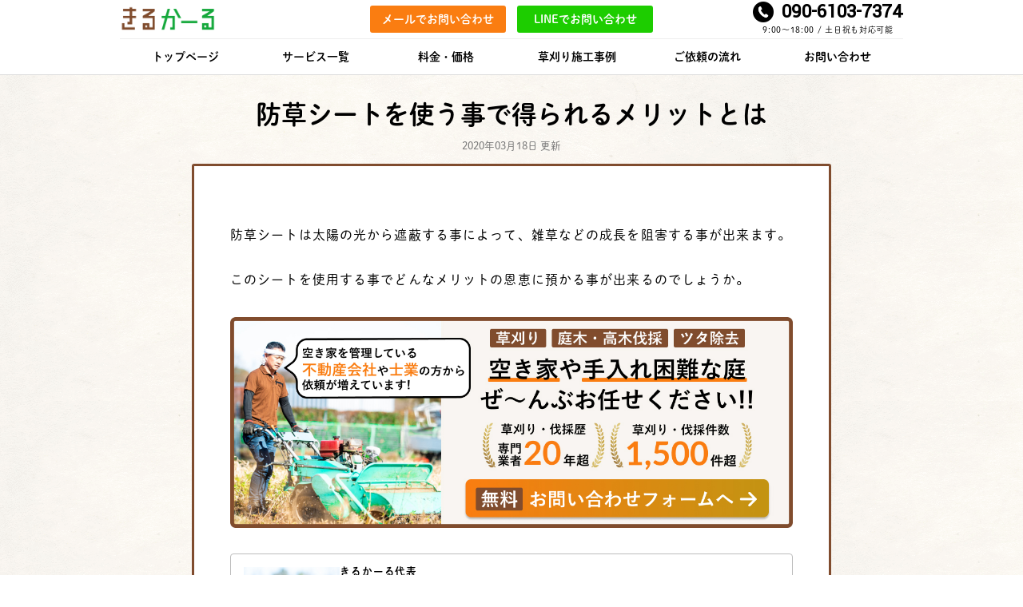

--- FILE ---
content_type: text/html; charset=UTF-8
request_url: https://kirukaru.com/useful/benefits-grass-sheet/
body_size: 15340
content:
<!DOCTYPE html>
<html lang="ja">

<head>
  <!-- Google Tag Manager -->
  <script>
    (function(w, d, s, l, i) {
      w[l] = w[l] || [];
      w[l].push({
        'gtm.start': new Date().getTime(),
        event: 'gtm.js'
      });
      var f = d.getElementsByTagName(s)[0],
        j = d.createElement(s),
        dl = l != 'dataLayer' ? '&l=' + l : '';
      j.async = true;
      j.src =
        'https://www.googletagmanager.com/gtm.js?id=' + i + dl;
      f.parentNode.insertBefore(j, f);
    })(window, document, 'script', 'dataLayer', 'GTM-P28BXST');
  </script>
  <!-- End Google Tag Manager -->
  <meta charset="utf-8">
  <meta http-equiv="X-UA-Compatible" content="IE=edge" />
  <meta name="viewport" content="width=device-width,initial-scale=1" />
  <!-- カスタム投稿をnoindexにする -->
    <!-- Adobe Fonts (Typekit) - 最適化 -->
  <link rel="preconnect" href="https://use.typekit.net" crossorigin>
  <link rel="dns-prefetch" href="https://use.typekit.net">
  <script>
    (function(d) {
      var config = {
          kitId: 'sas8aov',
          scriptTimeout: 3000,
          async: true
        },
        h = d.documentElement,
        t = setTimeout(function() {
          h.className = h.className.replace(/\bwf-loading\b/g, "") + " wf-inactive";
        }, config.scriptTimeout),
        tk = d.createElement("script"),
        f = false,
        s = d.getElementsByTagName("script")[0],
        a;
      h.className += " wf-loading";
      tk.src = 'https://use.typekit.net/' + config.kitId + '.js';
      tk.async = true;
      tk.onload = tk.onreadystatechange = function() {
        a = this.readyState;
        if (f || a && a != "complete" && a != "loaded") return;
        f = true;
        clearTimeout(t);
        try {
          Typekit.load(config)
        } catch (e) {}
      };
      s.parentNode.insertBefore(tk, s)
    })(document);
  </script>
  <!-- CSS -->
  <link rel="stylesheet" href="https://kirukaru.com/wp/wp-content/themes/wp-kirukaru/style.css?ver=1765196112">
  <!-- 一覧ページのみ表示 -->
    <!-- js -->
  <!-- <script src="https://kirukaru.com/wp/wp-content/themes/wp-kirukaru/assets/js/index.js"></script> -->
  <!-- google fonts Yantramanav -->
  <link href="https://fonts.googleapis.com/css?family=Yantramanav&display=swap" rel="stylesheet">
  <link rel='preconnect' href='https://fonts.googleapis.com'>
<link rel='preconnect' href='https://fonts.gstatic.com' crossorigin>
<title>防草シートを使う事で得られるメリットとは| 東京・千葉・埼玉の格安草刈り代行【きるかーる】</title>

		<!-- All in One SEO 4.9.2 - aioseo.com -->
	<meta name="description" content="防草シートは太陽の光から遮蔽する事によって、雑草などの成長を阻害する事が出来ます。このシートを使用する事でどんなメリットの恩恵に預かる事が出来るのでしょうか。" />
	<meta name="robots" content="max-image-preview:large" />
	<meta name="author" content="wpmaster"/>
	<link rel="canonical" href="https://kirukaru.com/useful/benefits-grass-sheet/" />
	<meta name="generator" content="All in One SEO (AIOSEO) 4.9.2" />
		<meta property="og:locale" content="ja_JP" />
		<meta property="og:site_name" content="きるかーる | 東京・千葉・埼玉の草刈り代行業者" />
		<meta property="og:type" content="article" />
		<meta property="og:title" content="防草シートを使う事で得られるメリットとは| 東京・千葉・埼玉の格安草刈り代行【きるかーる】" />
		<meta property="og:description" content="防草シートは太陽の光から遮蔽する事によって、雑草などの成長を阻害する事が出来ます。このシートを使用する事でどんなメリットの恩恵に預かる事が出来るのでしょうか。" />
		<meta property="og:url" content="https://kirukaru.com/useful/benefits-grass-sheet/" />
		<meta property="article:published_time" content="2020-03-18T10:52:02+00:00" />
		<meta property="article:modified_time" content="2020-03-18T10:52:16+00:00" />
		<meta name="twitter:card" content="summary" />
		<meta name="twitter:title" content="防草シートを使う事で得られるメリットとは| 東京・千葉・埼玉の格安草刈り代行【きるかーる】" />
		<meta name="twitter:description" content="防草シートは太陽の光から遮蔽する事によって、雑草などの成長を阻害する事が出来ます。このシートを使用する事でどんなメリットの恩恵に預かる事が出来るのでしょうか。" />
		<script type="application/ld+json" class="aioseo-schema">
			{"@context":"https:\/\/schema.org","@graph":[{"@type":"Article","@id":"https:\/\/kirukaru.com\/useful\/benefits-grass-sheet\/#article","name":"\u9632\u8349\u30b7\u30fc\u30c8\u3092\u4f7f\u3046\u4e8b\u3067\u5f97\u3089\u308c\u308b\u30e1\u30ea\u30c3\u30c8\u3068\u306f| \u6771\u4eac\u30fb\u5343\u8449\u30fb\u57fc\u7389\u306e\u683c\u5b89\u8349\u5208\u308a\u4ee3\u884c\u3010\u304d\u308b\u304b\u30fc\u308b\u3011","headline":"\u9632\u8349\u30b7\u30fc\u30c8\u3092\u4f7f\u3046\u4e8b\u3067\u5f97\u3089\u308c\u308b\u30e1\u30ea\u30c3\u30c8\u3068\u306f","author":{"@id":"https:\/\/kirukaru.com\/author\/wpmaster\/#author"},"publisher":{"@id":"https:\/\/kirukaru.com\/#organization"},"image":{"@type":"ImageObject","url":"https:\/\/kirukaru.com\/wp\/wp-content\/uploads\/logo-1.png","@id":"https:\/\/kirukaru.com\/#articleImage","width":585,"height":166},"datePublished":"2020-03-18T19:52:02+09:00","dateModified":"2020-03-18T19:52:16+09:00","inLanguage":"ja","mainEntityOfPage":{"@id":"https:\/\/kirukaru.com\/useful\/benefits-grass-sheet\/#webpage"},"isPartOf":{"@id":"https:\/\/kirukaru.com\/useful\/benefits-grass-sheet\/#webpage"},"articleSection":"\u304a\u5f79\u7acb\u3061\u60c5\u5831"},{"@type":"BreadcrumbList","@id":"https:\/\/kirukaru.com\/useful\/benefits-grass-sheet\/#breadcrumblist","itemListElement":[{"@type":"ListItem","@id":"https:\/\/kirukaru.com#listItem","position":1,"name":"\u304d\u308b\u304b\u30fc\u308bTOP","item":"https:\/\/kirukaru.com","nextItem":{"@type":"ListItem","@id":"https:\/\/kirukaru.com\/category\/useful\/#listItem","name":"\u304a\u5f79\u7acb\u3061\u60c5\u5831"}},{"@type":"ListItem","@id":"https:\/\/kirukaru.com\/category\/useful\/#listItem","position":2,"name":"\u304a\u5f79\u7acb\u3061\u60c5\u5831","item":"https:\/\/kirukaru.com\/category\/useful\/","nextItem":{"@type":"ListItem","@id":"https:\/\/kirukaru.com\/useful\/benefits-grass-sheet\/#listItem","name":"\u9632\u8349\u30b7\u30fc\u30c8\u3092\u4f7f\u3046\u4e8b\u3067\u5f97\u3089\u308c\u308b\u30e1\u30ea\u30c3\u30c8\u3068\u306f"},"previousItem":{"@type":"ListItem","@id":"https:\/\/kirukaru.com#listItem","name":"\u304d\u308b\u304b\u30fc\u308bTOP"}},{"@type":"ListItem","@id":"https:\/\/kirukaru.com\/useful\/benefits-grass-sheet\/#listItem","position":3,"name":"\u9632\u8349\u30b7\u30fc\u30c8\u3092\u4f7f\u3046\u4e8b\u3067\u5f97\u3089\u308c\u308b\u30e1\u30ea\u30c3\u30c8\u3068\u306f","previousItem":{"@type":"ListItem","@id":"https:\/\/kirukaru.com\/category\/useful\/#listItem","name":"\u304a\u5f79\u7acb\u3061\u60c5\u5831"}}]},{"@type":"Organization","@id":"https:\/\/kirukaru.com\/#organization","name":"\u304d\u308b\u304b\u30fc\u308b","description":"\u6771\u4eac\u30fb\u5343\u8449\u30fb\u57fc\u7389\u306e\u8349\u5208\u308a\u4ee3\u884c\u696d\u8005","url":"https:\/\/kirukaru.com\/","telephone":"+819061037374","foundingDate":"2015-10-05","numberOfEmployees":{"@type":"QuantitativeValue","value":2},"logo":{"@type":"ImageObject","url":"https:\/\/kirukaru.com\/wp\/wp-content\/uploads\/logo-1.png","@id":"https:\/\/kirukaru.com\/useful\/benefits-grass-sheet\/#organizationLogo","width":585,"height":166},"image":{"@id":"https:\/\/kirukaru.com\/useful\/benefits-grass-sheet\/#organizationLogo"}},{"@type":"Person","@id":"https:\/\/kirukaru.com\/author\/wpmaster\/#author","url":"https:\/\/kirukaru.com\/author\/wpmaster\/","name":"wpmaster","image":{"@type":"ImageObject","@id":"https:\/\/kirukaru.com\/useful\/benefits-grass-sheet\/#authorImage","url":"https:\/\/secure.gravatar.com\/avatar\/935812a95a3fca754a699a5dcdc0c238e00670d1d2a61d1fa07ab797ff6f0378?s=96&d=mm&r=g","width":96,"height":96,"caption":"wpmaster"}},{"@type":"WebPage","@id":"https:\/\/kirukaru.com\/useful\/benefits-grass-sheet\/#webpage","url":"https:\/\/kirukaru.com\/useful\/benefits-grass-sheet\/","name":"\u9632\u8349\u30b7\u30fc\u30c8\u3092\u4f7f\u3046\u4e8b\u3067\u5f97\u3089\u308c\u308b\u30e1\u30ea\u30c3\u30c8\u3068\u306f| \u6771\u4eac\u30fb\u5343\u8449\u30fb\u57fc\u7389\u306e\u683c\u5b89\u8349\u5208\u308a\u4ee3\u884c\u3010\u304d\u308b\u304b\u30fc\u308b\u3011","description":"\u9632\u8349\u30b7\u30fc\u30c8\u306f\u592a\u967d\u306e\u5149\u304b\u3089\u906e\u853d\u3059\u308b\u4e8b\u306b\u3088\u3063\u3066\u3001\u96d1\u8349\u306a\u3069\u306e\u6210\u9577\u3092\u963b\u5bb3\u3059\u308b\u4e8b\u304c\u51fa\u6765\u307e\u3059\u3002\u3053\u306e\u30b7\u30fc\u30c8\u3092\u4f7f\u7528\u3059\u308b\u4e8b\u3067\u3069\u3093\u306a\u30e1\u30ea\u30c3\u30c8\u306e\u6069\u6075\u306b\u9810\u304b\u308b\u4e8b\u304c\u51fa\u6765\u308b\u306e\u3067\u3057\u3087\u3046\u304b\u3002","inLanguage":"ja","isPartOf":{"@id":"https:\/\/kirukaru.com\/#website"},"breadcrumb":{"@id":"https:\/\/kirukaru.com\/useful\/benefits-grass-sheet\/#breadcrumblist"},"author":{"@id":"https:\/\/kirukaru.com\/author\/wpmaster\/#author"},"creator":{"@id":"https:\/\/kirukaru.com\/author\/wpmaster\/#author"},"datePublished":"2020-03-18T19:52:02+09:00","dateModified":"2020-03-18T19:52:16+09:00"},{"@type":"WebSite","@id":"https:\/\/kirukaru.com\/#website","url":"https:\/\/kirukaru.com\/","name":"\u6771\u4eac\u30fb\u5343\u8449\u30fb\u57fc\u7389\u306e\u8349\u5208\u308a\u4ee3\u884c","description":"\u6771\u4eac\u30fb\u5343\u8449\u30fb\u57fc\u7389\u306e\u8349\u5208\u308a\u4ee3\u884c\u696d\u8005","inLanguage":"ja","publisher":{"@id":"https:\/\/kirukaru.com\/#organization"}}]}
		</script>
		<!-- All in One SEO -->

<link rel="alternate" type="application/rss+xml" title="きるかーる &raquo; 防草シートを使う事で得られるメリットとは のコメントのフィード" href="https://kirukaru.com/useful/benefits-grass-sheet/feed/" />
<link rel="alternate" title="oEmbed (JSON)" type="application/json+oembed" href="https://kirukaru.com/wp-json/oembed/1.0/embed?url=https%3A%2F%2Fkirukaru.com%2Fuseful%2Fbenefits-grass-sheet%2F" />
<link rel="alternate" title="oEmbed (XML)" type="text/xml+oembed" href="https://kirukaru.com/wp-json/oembed/1.0/embed?url=https%3A%2F%2Fkirukaru.com%2Fuseful%2Fbenefits-grass-sheet%2F&#038;format=xml" />
<style id='wp-img-auto-sizes-contain-inline-css' type='text/css'>
img:is([sizes=auto i],[sizes^="auto," i]){contain-intrinsic-size:3000px 1500px}
/*# sourceURL=wp-img-auto-sizes-contain-inline-css */
</style>
<style id='wp-emoji-styles-inline-css' type='text/css'>

	img.wp-smiley, img.emoji {
		display: inline !important;
		border: none !important;
		box-shadow: none !important;
		height: 1em !important;
		width: 1em !important;
		margin: 0 0.07em !important;
		vertical-align: -0.1em !important;
		background: none !important;
		padding: 0 !important;
	}
/*# sourceURL=wp-emoji-styles-inline-css */
</style>
<style id='wp-block-library-inline-css' type='text/css'>
:root{--wp-block-synced-color:#7a00df;--wp-block-synced-color--rgb:122,0,223;--wp-bound-block-color:var(--wp-block-synced-color);--wp-editor-canvas-background:#ddd;--wp-admin-theme-color:#007cba;--wp-admin-theme-color--rgb:0,124,186;--wp-admin-theme-color-darker-10:#006ba1;--wp-admin-theme-color-darker-10--rgb:0,107,160.5;--wp-admin-theme-color-darker-20:#005a87;--wp-admin-theme-color-darker-20--rgb:0,90,135;--wp-admin-border-width-focus:2px}@media (min-resolution:192dpi){:root{--wp-admin-border-width-focus:1.5px}}.wp-element-button{cursor:pointer}:root .has-very-light-gray-background-color{background-color:#eee}:root .has-very-dark-gray-background-color{background-color:#313131}:root .has-very-light-gray-color{color:#eee}:root .has-very-dark-gray-color{color:#313131}:root .has-vivid-green-cyan-to-vivid-cyan-blue-gradient-background{background:linear-gradient(135deg,#00d084,#0693e3)}:root .has-purple-crush-gradient-background{background:linear-gradient(135deg,#34e2e4,#4721fb 50%,#ab1dfe)}:root .has-hazy-dawn-gradient-background{background:linear-gradient(135deg,#faaca8,#dad0ec)}:root .has-subdued-olive-gradient-background{background:linear-gradient(135deg,#fafae1,#67a671)}:root .has-atomic-cream-gradient-background{background:linear-gradient(135deg,#fdd79a,#004a59)}:root .has-nightshade-gradient-background{background:linear-gradient(135deg,#330968,#31cdcf)}:root .has-midnight-gradient-background{background:linear-gradient(135deg,#020381,#2874fc)}:root{--wp--preset--font-size--normal:16px;--wp--preset--font-size--huge:42px}.has-regular-font-size{font-size:1em}.has-larger-font-size{font-size:2.625em}.has-normal-font-size{font-size:var(--wp--preset--font-size--normal)}.has-huge-font-size{font-size:var(--wp--preset--font-size--huge)}.has-text-align-center{text-align:center}.has-text-align-left{text-align:left}.has-text-align-right{text-align:right}.has-fit-text{white-space:nowrap!important}#end-resizable-editor-section{display:none}.aligncenter{clear:both}.items-justified-left{justify-content:flex-start}.items-justified-center{justify-content:center}.items-justified-right{justify-content:flex-end}.items-justified-space-between{justify-content:space-between}.screen-reader-text{border:0;clip-path:inset(50%);height:1px;margin:-1px;overflow:hidden;padding:0;position:absolute;width:1px;word-wrap:normal!important}.screen-reader-text:focus{background-color:#ddd;clip-path:none;color:#444;display:block;font-size:1em;height:auto;left:5px;line-height:normal;padding:15px 23px 14px;text-decoration:none;top:5px;width:auto;z-index:100000}html :where(.has-border-color){border-style:solid}html :where([style*=border-top-color]){border-top-style:solid}html :where([style*=border-right-color]){border-right-style:solid}html :where([style*=border-bottom-color]){border-bottom-style:solid}html :where([style*=border-left-color]){border-left-style:solid}html :where([style*=border-width]){border-style:solid}html :where([style*=border-top-width]){border-top-style:solid}html :where([style*=border-right-width]){border-right-style:solid}html :where([style*=border-bottom-width]){border-bottom-style:solid}html :where([style*=border-left-width]){border-left-style:solid}html :where(img[class*=wp-image-]){height:auto;max-width:100%}:where(figure){margin:0 0 1em}html :where(.is-position-sticky){--wp-admin--admin-bar--position-offset:var(--wp-admin--admin-bar--height,0px)}@media screen and (max-width:600px){html :where(.is-position-sticky){--wp-admin--admin-bar--position-offset:0px}}

/*# sourceURL=wp-block-library-inline-css */
</style><style id='global-styles-inline-css' type='text/css'>
:root{--wp--preset--aspect-ratio--square: 1;--wp--preset--aspect-ratio--4-3: 4/3;--wp--preset--aspect-ratio--3-4: 3/4;--wp--preset--aspect-ratio--3-2: 3/2;--wp--preset--aspect-ratio--2-3: 2/3;--wp--preset--aspect-ratio--16-9: 16/9;--wp--preset--aspect-ratio--9-16: 9/16;--wp--preset--color--black: #000000;--wp--preset--color--cyan-bluish-gray: #abb8c3;--wp--preset--color--white: #ffffff;--wp--preset--color--pale-pink: #f78da7;--wp--preset--color--vivid-red: #cf2e2e;--wp--preset--color--luminous-vivid-orange: #ff6900;--wp--preset--color--luminous-vivid-amber: #fcb900;--wp--preset--color--light-green-cyan: #7bdcb5;--wp--preset--color--vivid-green-cyan: #00d084;--wp--preset--color--pale-cyan-blue: #8ed1fc;--wp--preset--color--vivid-cyan-blue: #0693e3;--wp--preset--color--vivid-purple: #9b51e0;--wp--preset--gradient--vivid-cyan-blue-to-vivid-purple: linear-gradient(135deg,rgb(6,147,227) 0%,rgb(155,81,224) 100%);--wp--preset--gradient--light-green-cyan-to-vivid-green-cyan: linear-gradient(135deg,rgb(122,220,180) 0%,rgb(0,208,130) 100%);--wp--preset--gradient--luminous-vivid-amber-to-luminous-vivid-orange: linear-gradient(135deg,rgb(252,185,0) 0%,rgb(255,105,0) 100%);--wp--preset--gradient--luminous-vivid-orange-to-vivid-red: linear-gradient(135deg,rgb(255,105,0) 0%,rgb(207,46,46) 100%);--wp--preset--gradient--very-light-gray-to-cyan-bluish-gray: linear-gradient(135deg,rgb(238,238,238) 0%,rgb(169,184,195) 100%);--wp--preset--gradient--cool-to-warm-spectrum: linear-gradient(135deg,rgb(74,234,220) 0%,rgb(151,120,209) 20%,rgb(207,42,186) 40%,rgb(238,44,130) 60%,rgb(251,105,98) 80%,rgb(254,248,76) 100%);--wp--preset--gradient--blush-light-purple: linear-gradient(135deg,rgb(255,206,236) 0%,rgb(152,150,240) 100%);--wp--preset--gradient--blush-bordeaux: linear-gradient(135deg,rgb(254,205,165) 0%,rgb(254,45,45) 50%,rgb(107,0,62) 100%);--wp--preset--gradient--luminous-dusk: linear-gradient(135deg,rgb(255,203,112) 0%,rgb(199,81,192) 50%,rgb(65,88,208) 100%);--wp--preset--gradient--pale-ocean: linear-gradient(135deg,rgb(255,245,203) 0%,rgb(182,227,212) 50%,rgb(51,167,181) 100%);--wp--preset--gradient--electric-grass: linear-gradient(135deg,rgb(202,248,128) 0%,rgb(113,206,126) 100%);--wp--preset--gradient--midnight: linear-gradient(135deg,rgb(2,3,129) 0%,rgb(40,116,252) 100%);--wp--preset--font-size--small: 13px;--wp--preset--font-size--medium: 20px;--wp--preset--font-size--large: 36px;--wp--preset--font-size--x-large: 42px;--wp--preset--spacing--20: 0.44rem;--wp--preset--spacing--30: 0.67rem;--wp--preset--spacing--40: 1rem;--wp--preset--spacing--50: 1.5rem;--wp--preset--spacing--60: 2.25rem;--wp--preset--spacing--70: 3.38rem;--wp--preset--spacing--80: 5.06rem;--wp--preset--shadow--natural: 6px 6px 9px rgba(0, 0, 0, 0.2);--wp--preset--shadow--deep: 12px 12px 50px rgba(0, 0, 0, 0.4);--wp--preset--shadow--sharp: 6px 6px 0px rgba(0, 0, 0, 0.2);--wp--preset--shadow--outlined: 6px 6px 0px -3px rgb(255, 255, 255), 6px 6px rgb(0, 0, 0);--wp--preset--shadow--crisp: 6px 6px 0px rgb(0, 0, 0);}:where(.is-layout-flex){gap: 0.5em;}:where(.is-layout-grid){gap: 0.5em;}body .is-layout-flex{display: flex;}.is-layout-flex{flex-wrap: wrap;align-items: center;}.is-layout-flex > :is(*, div){margin: 0;}body .is-layout-grid{display: grid;}.is-layout-grid > :is(*, div){margin: 0;}:where(.wp-block-columns.is-layout-flex){gap: 2em;}:where(.wp-block-columns.is-layout-grid){gap: 2em;}:where(.wp-block-post-template.is-layout-flex){gap: 1.25em;}:where(.wp-block-post-template.is-layout-grid){gap: 1.25em;}.has-black-color{color: var(--wp--preset--color--black) !important;}.has-cyan-bluish-gray-color{color: var(--wp--preset--color--cyan-bluish-gray) !important;}.has-white-color{color: var(--wp--preset--color--white) !important;}.has-pale-pink-color{color: var(--wp--preset--color--pale-pink) !important;}.has-vivid-red-color{color: var(--wp--preset--color--vivid-red) !important;}.has-luminous-vivid-orange-color{color: var(--wp--preset--color--luminous-vivid-orange) !important;}.has-luminous-vivid-amber-color{color: var(--wp--preset--color--luminous-vivid-amber) !important;}.has-light-green-cyan-color{color: var(--wp--preset--color--light-green-cyan) !important;}.has-vivid-green-cyan-color{color: var(--wp--preset--color--vivid-green-cyan) !important;}.has-pale-cyan-blue-color{color: var(--wp--preset--color--pale-cyan-blue) !important;}.has-vivid-cyan-blue-color{color: var(--wp--preset--color--vivid-cyan-blue) !important;}.has-vivid-purple-color{color: var(--wp--preset--color--vivid-purple) !important;}.has-black-background-color{background-color: var(--wp--preset--color--black) !important;}.has-cyan-bluish-gray-background-color{background-color: var(--wp--preset--color--cyan-bluish-gray) !important;}.has-white-background-color{background-color: var(--wp--preset--color--white) !important;}.has-pale-pink-background-color{background-color: var(--wp--preset--color--pale-pink) !important;}.has-vivid-red-background-color{background-color: var(--wp--preset--color--vivid-red) !important;}.has-luminous-vivid-orange-background-color{background-color: var(--wp--preset--color--luminous-vivid-orange) !important;}.has-luminous-vivid-amber-background-color{background-color: var(--wp--preset--color--luminous-vivid-amber) !important;}.has-light-green-cyan-background-color{background-color: var(--wp--preset--color--light-green-cyan) !important;}.has-vivid-green-cyan-background-color{background-color: var(--wp--preset--color--vivid-green-cyan) !important;}.has-pale-cyan-blue-background-color{background-color: var(--wp--preset--color--pale-cyan-blue) !important;}.has-vivid-cyan-blue-background-color{background-color: var(--wp--preset--color--vivid-cyan-blue) !important;}.has-vivid-purple-background-color{background-color: var(--wp--preset--color--vivid-purple) !important;}.has-black-border-color{border-color: var(--wp--preset--color--black) !important;}.has-cyan-bluish-gray-border-color{border-color: var(--wp--preset--color--cyan-bluish-gray) !important;}.has-white-border-color{border-color: var(--wp--preset--color--white) !important;}.has-pale-pink-border-color{border-color: var(--wp--preset--color--pale-pink) !important;}.has-vivid-red-border-color{border-color: var(--wp--preset--color--vivid-red) !important;}.has-luminous-vivid-orange-border-color{border-color: var(--wp--preset--color--luminous-vivid-orange) !important;}.has-luminous-vivid-amber-border-color{border-color: var(--wp--preset--color--luminous-vivid-amber) !important;}.has-light-green-cyan-border-color{border-color: var(--wp--preset--color--light-green-cyan) !important;}.has-vivid-green-cyan-border-color{border-color: var(--wp--preset--color--vivid-green-cyan) !important;}.has-pale-cyan-blue-border-color{border-color: var(--wp--preset--color--pale-cyan-blue) !important;}.has-vivid-cyan-blue-border-color{border-color: var(--wp--preset--color--vivid-cyan-blue) !important;}.has-vivid-purple-border-color{border-color: var(--wp--preset--color--vivid-purple) !important;}.has-vivid-cyan-blue-to-vivid-purple-gradient-background{background: var(--wp--preset--gradient--vivid-cyan-blue-to-vivid-purple) !important;}.has-light-green-cyan-to-vivid-green-cyan-gradient-background{background: var(--wp--preset--gradient--light-green-cyan-to-vivid-green-cyan) !important;}.has-luminous-vivid-amber-to-luminous-vivid-orange-gradient-background{background: var(--wp--preset--gradient--luminous-vivid-amber-to-luminous-vivid-orange) !important;}.has-luminous-vivid-orange-to-vivid-red-gradient-background{background: var(--wp--preset--gradient--luminous-vivid-orange-to-vivid-red) !important;}.has-very-light-gray-to-cyan-bluish-gray-gradient-background{background: var(--wp--preset--gradient--very-light-gray-to-cyan-bluish-gray) !important;}.has-cool-to-warm-spectrum-gradient-background{background: var(--wp--preset--gradient--cool-to-warm-spectrum) !important;}.has-blush-light-purple-gradient-background{background: var(--wp--preset--gradient--blush-light-purple) !important;}.has-blush-bordeaux-gradient-background{background: var(--wp--preset--gradient--blush-bordeaux) !important;}.has-luminous-dusk-gradient-background{background: var(--wp--preset--gradient--luminous-dusk) !important;}.has-pale-ocean-gradient-background{background: var(--wp--preset--gradient--pale-ocean) !important;}.has-electric-grass-gradient-background{background: var(--wp--preset--gradient--electric-grass) !important;}.has-midnight-gradient-background{background: var(--wp--preset--gradient--midnight) !important;}.has-small-font-size{font-size: var(--wp--preset--font-size--small) !important;}.has-medium-font-size{font-size: var(--wp--preset--font-size--medium) !important;}.has-large-font-size{font-size: var(--wp--preset--font-size--large) !important;}.has-x-large-font-size{font-size: var(--wp--preset--font-size--x-large) !important;}
/*# sourceURL=global-styles-inline-css */
</style>

<style id='classic-theme-styles-inline-css' type='text/css'>
/*! This file is auto-generated */
.wp-block-button__link{color:#fff;background-color:#32373c;border-radius:9999px;box-shadow:none;text-decoration:none;padding:calc(.667em + 2px) calc(1.333em + 2px);font-size:1.125em}.wp-block-file__button{background:#32373c;color:#fff;text-decoration:none}
/*# sourceURL=/wp-includes/css/classic-themes.min.css */
</style>
<link rel='stylesheet' id='contact-form-7-css' href='https://kirukaru.com/wp/wp-content/plugins/contact-form-7/includes/css/styles.css?ver=6.1.4' type='text/css' media='all' />
<link rel='stylesheet' id='ez-toc-css' href='https://kirukaru.com/wp/wp-content/plugins/easy-table-of-contents/assets/css/screen.min.css?ver=2.0.80' type='text/css' media='all' />
<style id='ez-toc-inline-css' type='text/css'>
div#ez-toc-container .ez-toc-title {font-size: 120%;}div#ez-toc-container .ez-toc-title {font-weight: 500;}div#ez-toc-container ul li , div#ez-toc-container ul li a {font-size: 95%;}div#ez-toc-container ul li , div#ez-toc-container ul li a {font-weight: 500;}div#ez-toc-container nav ul ul li {font-size: 90%;}.ez-toc-box-title {font-weight: bold; margin-bottom: 10px; text-align: center; text-transform: uppercase; letter-spacing: 1px; color: #666; padding-bottom: 5px;position:absolute;top:-4%;left:5%;background-color: inherit;transition: top 0.3s ease;}.ez-toc-box-title.toc-closed {top:-25%;}
/*# sourceURL=ez-toc-inline-css */
</style>
<link rel='preload' as='style' href='https://kirukaru.com/wp/wp-content/themes/wp-kirukaru/style.css?ver=1765196112' onload="this.onload=null;this.rel='stylesheet'">
<noscript><link rel='stylesheet' href='https://kirukaru.com/wp/wp-content/themes/wp-kirukaru/style.css?ver=1765196112' media='all'></noscript>
<link rel="https://api.w.org/" href="https://kirukaru.com/wp-json/" /><link rel="alternate" title="JSON" type="application/json" href="https://kirukaru.com/wp-json/wp/v2/posts/300" /><meta name="generator" content="WordPress 6.9" />
<style>.hero{min-height:40vh}
.header{position:sticky;top:0}
img{height:auto;max-width:100%}</style>
<link rel="icon" href="https://kirukaru.com/wp/wp-content/uploads/cropped-kirukaru-logo-32x32.jpg" sizes="32x32" />
<link rel="icon" href="https://kirukaru.com/wp/wp-content/uploads/cropped-kirukaru-logo-192x192.jpg" sizes="192x192" />
<link rel="apple-touch-icon" href="https://kirukaru.com/wp/wp-content/uploads/cropped-kirukaru-logo-180x180.jpg" />
<meta name="msapplication-TileImage" content="https://kirukaru.com/wp/wp-content/uploads/cropped-kirukaru-logo-270x270.jpg" />
</head>

<body class="wp-singular post-template-default single single-post postid-300 single-format-standard wp-theme-wp-kirukaru" data-page="benefits-grass-sheet" data-template="other">
  <!-- Google Tag Manager (noscript) -->
  <noscript><iframe src="https://www.googletagmanager.com/ns.html?id=GTM-P28BXST"
      height="0" width="0" style="display:none;visibility:hidden"></iframe></noscript>
  <!-- End Google Tag Manager (noscript) -->
  <header id="header">
    <div class="l-wrap cf">
      <div class="header_top pc">
        <div class="header_top_left">
          <a href="/"><img src="https://kirukaru.com/wp/wp-content/themes/wp-kirukaru/assets/images/logo.png" alt="きるかーるのロゴ" width="120" height="34"></a>
        </div>
        <div class="header_top_center">
          <ul>
            <li><a onclick="gtag('event', 'email', {'event_category': 'button','event_label': 'info@kirukaru.com'});" href="mailto:info@kirukaru.com">メールでお問い合わせ</a></li>
            <li><a onclick="gtag('event', 'click', {'event_category': 'link','event_label': 'https://lin.ee/BwEVnmk','value': '1'});" href="https://lin.ee/BwEVnmk">LINEでお問い合わせ</a></li>
          </ul>
        </div>
        <div class="header_top_right">
          <div class="header_top_right_top">
            <img src="https://kirukaru.com/wp/wp-content/themes/wp-kirukaru/assets/images/header_tel_black.png" alt="電話のアイコン" width="26" height="26"><span class="num_font"><a onclick="gtag('event', 'tel', {'event_category': 'button','event_label': '09061037374'});" href="tel:09061037374">090-6103-7374</a></span>
          </div>
          <div class="header_top_right_bottom">
            <p>9:00〜18:00 / 土日祝も対応可能</p>
          </div>
        </div>
      </div>
      <div class="header_bottom cf">
        <div class="sp logo_left">
          <a href="https://kirukaru.com/"><img src="https://kirukaru.com/wp/wp-content/themes/wp-kirukaru/assets/images/logo.png" alt="きるかーるのロゴ" width="100" height="28"></a>
          <div class="contact_button">
            <a onclick="gtag('event', 'tel', {'event_category': 'button','event_label': '09061037374'});" href="tel:09061037374">090-6103-7374</a>
          </div>
          <input id="nav-input" type="checkbox" class="nav-unshown">
          <label id="nav-open" for="nav-input"><span></span></label>
          <label class="nav-unshown" id="nav-close" for="nav-input"><span></span></label>
        </div>
        <nav class="header_bottom_list">
          <ul>
            <li><a href="https://kirukaru.com/">トップページ</a></li>
            <li><a href="https://kirukaru.com/service/">サービス一覧</a></li>
            <li><a href="https://kirukaru.com/price/">料金・価格</a></li>
            <li><a href="https://kirukaru.com/construct/">草刈り施工事例</a></li>
            <li><a href="https://kirukaru.com/flow/">ご依頼の流れ</a></li>
            <li class="sp"><a href="https://kirukaru.com/company/">会社概要</a></li>
            <li class="sp"><a href="https://kirukaru.com/faq/">よくある質問</a></li>
            <li><a href="/contact/">お問い合わせ</a></li>
            <li class="contactButton sp"><a onclick="gtag('event', 'email', {'event_category': 'button','event_label': 'info@kirukaru.com'});" href="https://kirukaru.com/contact/">メール</a></li>
            <li class="contactButton sp"><a onclick="gtag('event', 'tel', {'event_category': 'button','event_label': '09061037374'});" href="tel:09061037374">電話</a></li>
            <li class="contactButton line sp"><a onclick="gtag('event', 'click', {'event_category': 'link','event_label': 'https://lin.ee/BwEVnmk','value': '1'});" href="https://lin.ee/BwEVnmk" target="_blank" rel="noopener">LINE</a></li>
          </ul>
        </nav>
      </div>
    </div>
  </header><!-- /header -->
<main id="other">
  <div class="l-wrap p-single">
    <div class="p-single-ttl">
      <h1>防草シートを使う事で得られるメリットとは</h1>
    </div>
    <div class="p-single-date">
      <time datetime="2020-03-18T19:52:16+09:00">
        2020年03月18日 更新
      </time>
    </div>

        <div class="p-single-content">
      <div class="contact_form single_form">
        <div class="contact_form_input single_form_inner contact_form_input_inner">
          <div class="p-post__content">
                            <p>防草シートは太陽の光から遮蔽する事によって、雑草などの成長を阻害する事が出来ます。</p>
<p>このシートを使用する事でどんなメリットの恩恵に預かる事が出来るのでしょうか。</p>

<!-- Writer Info Start -->
</div>
<div class="l-cta-b2b">
  <a href="https://kirukaru.com/contact/">
    <picture>
      <source srcset="https://kirukaru.com/wp/wp-content/themes/wp-kirukaru/assets/images/img_cta-button_pc.jpg" media="(min-width: 768px)">
      <img src="https://kirukaru.com/wp/wp-content/themes/wp-kirukaru/assets/images/img_cta-button_sp.jpg" alt="CTA Button">
    </picture>
  </a>
</div>
<div class="l-single__writer p-post__writer">
  <div class="p-post__writer-img c-writer__img">
    <div class="c-writer__img-inner c-img-cover">
      <img src="https://kirukaru.com/wp/wp-content/themes/wp-kirukaru/assets/images/representative_face.jpg" alt="きるかーる代表・齋藤">
    </div>
    <div class="c-writer__img-name">執筆者</div>
  </div>
  <div class="p-post__writer-info c-writer__info">
    <p class="c-writer__position">きるかーる代表</p>
    <p class="c-writer__name">齋藤</p>
    <p class="c-writer__profile">草刈り専門店「きるかーる」代表の齋藤です。草刈り歴20年以上・1,500件超の現場経験をもとに、東京・千葉・埼玉エリアの空き地管理や大規模草刈りに特化した専門知識を発信しています。実際の作業データに基づき、空き家の草刈りで失敗しないための要点を専門業者の視点からわかりやすく解説します。</p>
  </div>
</div>
<div class="p-post__content">

<!-- Writer Info End -->
<div id="ez-toc-container" class="ez-toc-v2_0_80 counter-hierarchy ez-toc-counter ez-toc-grey ez-toc-container-direction">
<div class="ez-toc-title-container">
<p class="ez-toc-title" style="cursor:inherit">目次</p>
<span class="ez-toc-title-toggle"></span></div>
<nav><ul class='ez-toc-list ez-toc-list-level-1 ' ><li class='ez-toc-page-1 ez-toc-heading-level-2'><a class="ez-toc-link ez-toc-heading-1" href="#%E2%96%A0%E8%8D%89%E5%88%88%E3%82%8A%E3%81%A8%E6%AF%94%E8%BC%83%E3%81%97%E3%81%9F%E9%98%B2%E8%8D%89%E3%82%B7%E3%83%BC%E3%83%88%E3%81%AE%E3%83%A1%E3%83%AA%E3%83%83%E3%83%88" >■草刈りと比較した防草シートのメリット</a></li><li class='ez-toc-page-1 ez-toc-heading-level-2'><a class="ez-toc-link ez-toc-heading-2" href="#%E2%96%A0%E9%99%A4%E8%8D%89%E5%89%A4%E3%81%A8%E6%AF%94%E8%BC%83%E3%81%97%E3%81%9F%E9%98%B2%E8%8D%89%E3%82%B7%E3%83%BC%E3%83%88%E3%81%AE%E3%83%A1%E3%83%AA%E3%83%83%E3%83%88" >■除草剤と比較した防草シートのメリット</a></li><li class='ez-toc-page-1 ez-toc-heading-level-2'><a class="ez-toc-link ez-toc-heading-3" href="#%E2%96%A0%E9%98%B2%E8%8D%89%E3%82%B7%E3%83%BC%E3%83%88%E3%81%AF%E3%82%B3%E3%82%B9%E3%83%88%E3%81%8C%E4%BD%8E%E3%81%84" >■防草シートはコストが低い</a></li><li class='ez-toc-page-1 ez-toc-heading-level-2'><a class="ez-toc-link ez-toc-heading-4" href="#%E2%96%A0%E8%9A%8A%E3%81%8C%E9%9B%86%E3%81%BE%E3%82%8B%E3%81%AE%E3%82%92%E9%98%B2%E3%81%90" >■蚊が集まるのを防ぐ</a></li><li class='ez-toc-page-1 ez-toc-heading-level-2'><a class="ez-toc-link ez-toc-heading-5" href="#%E2%96%A0%E5%A4%9A%E5%B2%90%E3%81%AB%E6%B8%A1%E3%82%8B%E4%BD%BF%E7%94%A8%E6%96%B9%E6%B3%95" >■多岐に渡る使用方法</a></li><li class='ez-toc-page-1 ez-toc-heading-level-2'><a class="ez-toc-link ez-toc-heading-6" href="#%E2%96%A0%E9%98%B2%E8%8D%89%E3%82%B7%E3%83%BC%E3%83%88%E3%81%AE%E3%83%A1%E3%83%AA%E3%83%83%E3%83%88%E3%81%AE%E3%81%BE%E3%81%A8%E3%82%81" >■防草シートのメリットのまとめ</a></li></ul></nav></div>
<h2><span class="ez-toc-section" id="%E2%96%A0%E8%8D%89%E5%88%88%E3%82%8A%E3%81%A8%E6%AF%94%E8%BC%83%E3%81%97%E3%81%9F%E9%98%B2%E8%8D%89%E3%82%B7%E3%83%BC%E3%83%88%E3%81%AE%E3%83%A1%E3%83%AA%E3%83%83%E3%83%88"></span>■草刈りと比較した防草シートのメリット<span class="ez-toc-section-end"></span></h2>
<p>綺麗な庭を維持しようと思えば平均して年に6回程度は、草刈りに時間を割く必要が出てきてしまいます。</p>
<p>また季節によっては、前回草刈りを行ってからたったの2週間程度で雑草が茫々と生い茂ってしまうものです。</p>
<p>防草シートを使用するメリットは、なんといっても草刈りの労力なしに綺麗な庭を保てるという事です。</p>
<p>炎天下の下での草刈りは、非常に体力を消耗してしまいますから、お年寄りや女性にとっては防草シートを利用して雑草の生育を抑えるというのはメリットが高いと言えるでしょう。</p>
<p>防草シートは、一度適切に施工してしまえば5年程度は雑草の処理に頭を悩ませる必要はありません。</p>
<p>質の高いシートを使用すれば、10年もの長い間に渡り防草効果を維持することが出来たという例もあります。</p>
<h2><span class="ez-toc-section" id="%E2%96%A0%E9%99%A4%E8%8D%89%E5%89%A4%E3%81%A8%E6%AF%94%E8%BC%83%E3%81%97%E3%81%9F%E9%98%B2%E8%8D%89%E3%82%B7%E3%83%BC%E3%83%88%E3%81%AE%E3%83%A1%E3%83%AA%E3%83%83%E3%83%88"></span>■除草剤と比較した防草シートのメリット<span class="ez-toc-section-end"></span></h2>
<p>雑草対策には、草刈りの他に除草剤を使用するという方法もあります。</p>
<p>除草剤を使用すれば、草刈りよりは手間や労力を軽減する事が出来ます。</p>
<p>しかし、除草剤も頻度が少ないといっても年に2、3回の散布が必要となってくるでしょう。</p>
<p>また、除草剤を使用した後は枯れた雑草を掃いて片付ける必要があります。</p>
<p>そのまま枯れ葉が無くなるまで放置する事も可能ですが、その間どうしても外観の劣化は避けられません。</p>
<p>また除草剤が効くまで待つ必要もあります。</p>
<p>上記でも述べた通り、防草シートは一度の使用で数年間も雑草対策が出来るため除草剤と比較した場合もシートに軍配があがるのです。</p>
<p>さらに、この2つの大きな違いはその安全性になります。</p>
<p>雑草を枯らす除草剤は、地球環境にとって決して良い物だとは言えません。</p>
<p>土壌汚染を引き起こすとも言われています。</p>
<p>それに比べて防草シートなら、地球に優しい雑草対策を行う事が出来ます。</p>
<p>防草シートなら薬剤を使用している庭と違って子供やペットを安心して遊ばせられます。</p>
<p>ですから子供のいる家庭やペットを飼っている場合には特にメリットを感じられるでしょう。</p>
<h2><span class="ez-toc-section" id="%E2%96%A0%E9%98%B2%E8%8D%89%E3%82%B7%E3%83%BC%E3%83%88%E3%81%AF%E3%82%B3%E3%82%B9%E3%83%88%E3%81%8C%E4%BD%8E%E3%81%84"></span>■防草シートはコストが低い<span class="ez-toc-section-end"></span></h2>
<p>防草シートは、その価格の安さも魅力のひとつになります。</p>
<p>防草シートにも様々な種類があるため質や素材によって価格は異なりますが、リーズナブルなものでは1平方メートル辺り100円前後、高い製品であっても500円前後となります。</p>
<p>そのため、庭の大きさによっては雑草対策としてコンクリートを施工するよりも圧倒的にコストを抑える事が出来ます。</p>
<h2><span class="ez-toc-section" id="%E2%96%A0%E8%9A%8A%E3%81%8C%E9%9B%86%E3%81%BE%E3%82%8B%E3%81%AE%E3%82%92%E9%98%B2%E3%81%90"></span>■蚊が集まるのを防ぐ<span class="ez-toc-section-end"></span></h2>
<p>茫々と生えた雑草の多い場所には、藪蚊が多く集まります。</p>
<p>雑草の多い場所は、蚊にとって過ごしやすいため雑草対策を怠ると夏には大量の蚊が集まってきてしまうのです。</p>
<p>頻繁な雑草処理が出来ない場合には、防草シートを使用する事で藪蚊の発生を抑え快適な夏を過ごす事が出来ます。</p>
<h2><span class="ez-toc-section" id="%E2%96%A0%E5%A4%9A%E5%B2%90%E3%81%AB%E6%B8%A1%E3%82%8B%E4%BD%BF%E7%94%A8%E6%96%B9%E6%B3%95"></span>■多岐に渡る使用方法<span class="ez-toc-section-end"></span></h2>
<p>防草シートは、そのままの状態で敷いたままにしておいても良いのですが、他にも様々な組み合わせで利用する事が可能です。</p>
<p>シートの上に砂利を敷いても素敵ですし、人工芝を敷きつめるためにも役立ってくれます。 また、近年増えているウッドデッキの下に使う事で難しいデッキの下の草刈りをする必要がなくなります。</p>
<p>全体に使用するだけではなく、部分的な施工がしやすいのもメリットです。</p>
<h2><span class="ez-toc-section" id="%E2%96%A0%E9%98%B2%E8%8D%89%E3%82%B7%E3%83%BC%E3%83%88%E3%81%AE%E3%83%A1%E3%83%AA%E3%83%83%E3%83%88%E3%81%AE%E3%81%BE%E3%81%A8%E3%82%81"></span>■防草シートのメリットのまとめ<span class="ez-toc-section-end"></span></h2>
<p>コストパフォーマンス、手軽さ、そして安全性と言ったバランスが優れているのがメリットと言えます。</p>
<p>蚊の発生を抑えたり、他の方法と併用して家周りの外観を整備するためにも役立つ点も人気があるポイントです。</p>
                      </div>
        </div>
      </div>
    </div>
  </div>
  <div class="main_content contact white_cover bg-lazy">
  <div class="l-wrap">
    <div class="main_content_title">
      <p class="headline">お問い合わせ</p>
      <p class="subheadline"><span class="at_letter">見積もり</span>は<span class="at_letter">無料</span>！<br>まずは<span class="at_letter">お気軽</span>に<br class="sp"><span class="at_letter">お問い合わせ</span>ください！</p>
    </div>
    <div class="main_content_inner contact_inner">
      <div class="contact_link cf">
        <div class="common_contact_box">
          <p>＼ すぐに相談したい！ ／</p>
          <a href="tel:09061037374" aria-label="電話でお問い合わせ。電話番号は 090-6103-7374">電話でお問い合わせ<span>090-6103-7374</span></a>
        </div>
        <div class="common_contact_box">
          <p>＼ 見積もりを知りたい！ ／</p>
          <a href="https://kirukaru.com/contact/">まずは無料見積もり<span>フォーム画面へ</span></a>
        </div>
        <div class="common_contact_box">
          <p>＼ 気軽に相談したい！ ／</p>
          <a href="https://lin.ee/BwEVnmk" target="_blank" rel="noopener noreferrer">LINEでお問い合わせ<span>@334mhcrc</span></a>
        </div>
      </div>
      <div class="common_ara frame_box">
        <span class="head_line">草刈り対応エリア</span>
        <div class="frame_box_inner cf">
          <div class="common_area_left">
            <img src="https://kirukaru.com/wp/wp-content/themes/wp-kirukaru/assets/images/footer_area_new.png" alt="草刈り対応エリア" width="352" height="364">
          </div>
          <div class="common_area_right">
            <div class="common_area_right_inner">
              <div class="common_area_right_box">
                <img src="https://kirukaru.com/wp/wp-content/themes/wp-kirukaru/assets/images/area_ok.png" alt="対応可能エリア" width="261" height="28">
                <p>緑の〇の中</p>
                <span>※地域によっては対応できかねますことをご了承ください。</span>
              </div>
              <div class="common_area_right_box">
                <img src="https://kirukaru.com/wp/wp-content/themes/wp-kirukaru/assets/images/area_stop.png" alt="要相談エリア" width="350" height="28">
                <p>緑の〇の外</p>
                <span>（東京、千葉、埼玉、茨城、横浜、川崎）</span>
              </div>
            </div>
          </div>
        </div>
      </div>
    </div>
  </div>
</div>
</main>

		<footer class="other_footer">
			<div class="footer_top">
			<div class="l-wrap l-footer__wrap">
				<div class="footer_top_left">
					<img src="https://kirukaru.com/wp/wp-content/themes/wp-kirukaru/assets/images/logo.png" alt="きるかーるロゴ" width="260" height="73">
					<ul>
						<li><a onclick="gtag('event', 'email', {'event_category': 'button','event_label': 'info@kirukaru.com'});" href="mailto:info@kirukaru.com">MAIL：info@kirukaru.com</a></li>
						<li><a onclick="gtag('event', 'tel', {'event_category': 'button','event_label': '09061037374'});" href="tel:09061037374">TEL：090-6103-7374</a></li>
						<li><a onclick="gtag('event', 'click', {'event_category': 'link','event_label': 'https://lin.ee/BwEVnmk','value': '1'});" href="https://lin.ee/BwEVnmk">LINEでお問い合わせ</a></li>
					</ul>
				</div>
				<div class="footer_top_right">
					<ul>
						<li><a href="https://kirukaru.com/">トップページ</a></li>
						<li><a href="https://kirukaru.com/service/">サービス一覧</a></li>
						<li><a href="https://kirukaru.com/price/">料金・価格表</a></li>
						<li><a href="https://kirukaru.com/flow/">草刈り依頼の流れ</a></li>
						<li><a href="https://kirukaru.com/construct/">草刈り施工事例</a></li>
						<li><a href="https://kirukaru.com/useful/">お役立ち情報</a></li>
					</ul>
					<ul>
						<li><a href="https://kirukaru.com/index.php#voice">お客様の声</a></li>
						<li><a href="https://kirukaru.com/faq/">よくある質問</a></li>
						<li><a href="https://kirukaru.com/company/">会社概要</a></li>
						<li><a href="https://kirukaru.com/privacy-policy/">プライバシーポリシー</a></li>
						<li><a href="https://kirukaru.com/contact/">見積もり・お問い合わせ</a></li>
					</ul>
				</div>
			</div>
		</div>
		<div class="footer_bottom">© きるかーる ALL RIGHTS RESERVED.</div>
	</footer>
		<script type="speculationrules">
{"prefetch":[{"source":"document","where":{"and":[{"href_matches":"/*"},{"not":{"href_matches":["/wp/wp-*.php","/wp/wp-admin/*","/wp/wp-content/uploads/*","/wp/wp-content/*","/wp/wp-content/plugins/*","/wp/wp-content/themes/wp-kirukaru/*","/*\\?(.+)"]}},{"not":{"selector_matches":"a[rel~=\"nofollow\"]"}},{"not":{"selector_matches":".no-prefetch, .no-prefetch a"}}]},"eagerness":"conservative"}]}
</script>
<script type="module"  src="https://kirukaru.com/wp/wp-content/plugins/all-in-one-seo-pack/dist/Lite/assets/table-of-contents.95d0dfce.js?ver=4.9.2" id="aioseo/js/src/vue/standalone/blocks/table-of-contents/frontend.js-js"></script>
<script type="text/javascript" src="https://kirukaru.com/wp/wp-includes/js/dist/hooks.min.js?ver=dd5603f07f9220ed27f1" id="wp-hooks-js"></script>
<script type="text/javascript" src="https://kirukaru.com/wp/wp-includes/js/dist/i18n.min.js?ver=c26c3dc7bed366793375" id="wp-i18n-js"></script>
<script type="text/javascript" id="wp-i18n-js-after">
/* <![CDATA[ */
wp.i18n.setLocaleData( { 'text direction\u0004ltr': [ 'ltr' ] } );
//# sourceURL=wp-i18n-js-after
/* ]]> */
</script>
<script type="text/javascript" src="https://kirukaru.com/wp/wp-content/plugins/contact-form-7/includes/swv/js/index.js?ver=6.1.4" id="swv-js"></script>
<script type="text/javascript" id="contact-form-7-js-translations">
/* <![CDATA[ */
( function( domain, translations ) {
	var localeData = translations.locale_data[ domain ] || translations.locale_data.messages;
	localeData[""].domain = domain;
	wp.i18n.setLocaleData( localeData, domain );
} )( "contact-form-7", {"translation-revision-date":"2025-11-30 08:12:23+0000","generator":"GlotPress\/4.0.3","domain":"messages","locale_data":{"messages":{"":{"domain":"messages","plural-forms":"nplurals=1; plural=0;","lang":"ja_JP"},"This contact form is placed in the wrong place.":["\u3053\u306e\u30b3\u30f3\u30bf\u30af\u30c8\u30d5\u30a9\u30fc\u30e0\u306f\u9593\u9055\u3063\u305f\u4f4d\u7f6e\u306b\u7f6e\u304b\u308c\u3066\u3044\u307e\u3059\u3002"],"Error:":["\u30a8\u30e9\u30fc:"]}},"comment":{"reference":"includes\/js\/index.js"}} );
//# sourceURL=contact-form-7-js-translations
/* ]]> */
</script>
<script type="text/javascript" id="contact-form-7-js-before">
/* <![CDATA[ */
var wpcf7 = {
    "api": {
        "root": "https:\/\/kirukaru.com\/wp-json\/",
        "namespace": "contact-form-7\/v1"
    }
};
//# sourceURL=contact-form-7-js-before
/* ]]> */
</script>
<script type="text/javascript" src="https://kirukaru.com/wp/wp-content/plugins/contact-form-7/includes/js/index.js?ver=6.1.4" id="contact-form-7-js"></script>
<script type="text/javascript" src="https://kirukaru.com/wp/wp-includes/js/jquery/jquery.min.js" id="jquery-js"></script>
<script type="text/javascript" id="ez-toc-scroll-scriptjs-js-extra">
/* <![CDATA[ */
var eztoc_smooth_local = {"scroll_offset":"30","add_request_uri":"","add_self_reference_link":""};
//# sourceURL=ez-toc-scroll-scriptjs-js-extra
/* ]]> */
</script>
<script type="text/javascript" src="https://kirukaru.com/wp/wp-content/plugins/easy-table-of-contents/assets/js/smooth_scroll.min.js?ver=2.0.80" id="ez-toc-scroll-scriptjs-js"></script>
<script type="text/javascript" src="https://kirukaru.com/wp/wp-content/plugins/easy-table-of-contents/vendor/js-cookie/js.cookie.min.js?ver=2.2.1" id="ez-toc-js-cookie-js"></script>
<script type="text/javascript" src="https://kirukaru.com/wp/wp-content/plugins/easy-table-of-contents/vendor/sticky-kit/jquery.sticky-kit.min.js?ver=1.9.2" id="ez-toc-jquery-sticky-kit-js"></script>
<script type="text/javascript" id="ez-toc-js-js-extra">
/* <![CDATA[ */
var ezTOC = {"smooth_scroll":"1","scroll_offset":"30","fallbackIcon":"\u003Cspan class=\"\"\u003E\u003Cspan class=\"eztoc-hide\" style=\"display:none;\"\u003EToggle\u003C/span\u003E\u003Cspan class=\"ez-toc-icon-toggle-span\"\u003E\u003Csvg style=\"fill: #999;color:#999\" xmlns=\"http://www.w3.org/2000/svg\" class=\"list-377408\" width=\"20px\" height=\"20px\" viewBox=\"0 0 24 24\" fill=\"none\"\u003E\u003Cpath d=\"M6 6H4v2h2V6zm14 0H8v2h12V6zM4 11h2v2H4v-2zm16 0H8v2h12v-2zM4 16h2v2H4v-2zm16 0H8v2h12v-2z\" fill=\"currentColor\"\u003E\u003C/path\u003E\u003C/svg\u003E\u003Csvg style=\"fill: #999;color:#999\" class=\"arrow-unsorted-368013\" xmlns=\"http://www.w3.org/2000/svg\" width=\"10px\" height=\"10px\" viewBox=\"0 0 24 24\" version=\"1.2\" baseProfile=\"tiny\"\u003E\u003Cpath d=\"M18.2 9.3l-6.2-6.3-6.2 6.3c-.2.2-.3.4-.3.7s.1.5.3.7c.2.2.4.3.7.3h11c.3 0 .5-.1.7-.3.2-.2.3-.5.3-.7s-.1-.5-.3-.7zM5.8 14.7l6.2 6.3 6.2-6.3c.2-.2.3-.5.3-.7s-.1-.5-.3-.7c-.2-.2-.4-.3-.7-.3h-11c-.3 0-.5.1-.7.3-.2.2-.3.5-.3.7s.1.5.3.7z\"/\u003E\u003C/svg\u003E\u003C/span\u003E\u003C/span\u003E","chamomile_theme_is_on":""};
//# sourceURL=ez-toc-js-js-extra
/* ]]> */
</script>
<script type="text/javascript" src="https://kirukaru.com/wp/wp-content/plugins/easy-table-of-contents/assets/js/front.min.js?ver=2.0.80-1767662475" id="ez-toc-js-js"></script>
<script type="module" charset="utf-8" src="https://kirukaru.com/wp/wp-content/themes/wp-kirukaru/assets/js/bundle.js?ver=1763468423"></script><script id="wp-emoji-settings" type="application/json">
{"baseUrl":"https://s.w.org/images/core/emoji/17.0.2/72x72/","ext":".png","svgUrl":"https://s.w.org/images/core/emoji/17.0.2/svg/","svgExt":".svg","source":{"concatemoji":"https://kirukaru.com/wp/wp-includes/js/wp-emoji-release.min.js?ver=6.9"}}
</script>
<script type="module">
/* <![CDATA[ */
/*! This file is auto-generated */
const a=JSON.parse(document.getElementById("wp-emoji-settings").textContent),o=(window._wpemojiSettings=a,"wpEmojiSettingsSupports"),s=["flag","emoji"];function i(e){try{var t={supportTests:e,timestamp:(new Date).valueOf()};sessionStorage.setItem(o,JSON.stringify(t))}catch(e){}}function c(e,t,n){e.clearRect(0,0,e.canvas.width,e.canvas.height),e.fillText(t,0,0);t=new Uint32Array(e.getImageData(0,0,e.canvas.width,e.canvas.height).data);e.clearRect(0,0,e.canvas.width,e.canvas.height),e.fillText(n,0,0);const a=new Uint32Array(e.getImageData(0,0,e.canvas.width,e.canvas.height).data);return t.every((e,t)=>e===a[t])}function p(e,t){e.clearRect(0,0,e.canvas.width,e.canvas.height),e.fillText(t,0,0);var n=e.getImageData(16,16,1,1);for(let e=0;e<n.data.length;e++)if(0!==n.data[e])return!1;return!0}function u(e,t,n,a){switch(t){case"flag":return n(e,"\ud83c\udff3\ufe0f\u200d\u26a7\ufe0f","\ud83c\udff3\ufe0f\u200b\u26a7\ufe0f")?!1:!n(e,"\ud83c\udde8\ud83c\uddf6","\ud83c\udde8\u200b\ud83c\uddf6")&&!n(e,"\ud83c\udff4\udb40\udc67\udb40\udc62\udb40\udc65\udb40\udc6e\udb40\udc67\udb40\udc7f","\ud83c\udff4\u200b\udb40\udc67\u200b\udb40\udc62\u200b\udb40\udc65\u200b\udb40\udc6e\u200b\udb40\udc67\u200b\udb40\udc7f");case"emoji":return!a(e,"\ud83e\u1fac8")}return!1}function f(e,t,n,a){let r;const o=(r="undefined"!=typeof WorkerGlobalScope&&self instanceof WorkerGlobalScope?new OffscreenCanvas(300,150):document.createElement("canvas")).getContext("2d",{willReadFrequently:!0}),s=(o.textBaseline="top",o.font="600 32px Arial",{});return e.forEach(e=>{s[e]=t(o,e,n,a)}),s}function r(e){var t=document.createElement("script");t.src=e,t.defer=!0,document.head.appendChild(t)}a.supports={everything:!0,everythingExceptFlag:!0},new Promise(t=>{let n=function(){try{var e=JSON.parse(sessionStorage.getItem(o));if("object"==typeof e&&"number"==typeof e.timestamp&&(new Date).valueOf()<e.timestamp+604800&&"object"==typeof e.supportTests)return e.supportTests}catch(e){}return null}();if(!n){if("undefined"!=typeof Worker&&"undefined"!=typeof OffscreenCanvas&&"undefined"!=typeof URL&&URL.createObjectURL&&"undefined"!=typeof Blob)try{var e="postMessage("+f.toString()+"("+[JSON.stringify(s),u.toString(),c.toString(),p.toString()].join(",")+"));",a=new Blob([e],{type:"text/javascript"});const r=new Worker(URL.createObjectURL(a),{name:"wpTestEmojiSupports"});return void(r.onmessage=e=>{i(n=e.data),r.terminate(),t(n)})}catch(e){}i(n=f(s,u,c,p))}t(n)}).then(e=>{for(const n in e)a.supports[n]=e[n],a.supports.everything=a.supports.everything&&a.supports[n],"flag"!==n&&(a.supports.everythingExceptFlag=a.supports.everythingExceptFlag&&a.supports[n]);var t;a.supports.everythingExceptFlag=a.supports.everythingExceptFlag&&!a.supports.flag,a.supports.everything||((t=a.source||{}).concatemoji?r(t.concatemoji):t.wpemoji&&t.twemoji&&(r(t.twemoji),r(t.wpemoji)))});
//# sourceURL=https://kirukaru.com/wp/wp-includes/js/wp-emoji-loader.min.js
/* ]]> */
</script>
</body>
</html>​


--- FILE ---
content_type: text/css
request_url: https://kirukaru.com/wp/wp-content/themes/wp-kirukaru/style.css?ver=1765196112
body_size: 13726
content:
:root{--color-brown-01: #804c2e;--color-thin-brown-01: #F8F5F1;--color-orange-01: #fa7d11;--color-black-01: #111111;--color-black-02: #333333;--color-black-03: #555555;--color-black-04: #777777;--color-blue-01: #2196F3;--color-border-gray-01: #bcbcbc}form textarea,form input,form select,form label{font-size:16px;font-family:dnp-shuei-mgothic-std,sans-serif}@media all and (-ms-high-contrast: none){form textarea,form input,form select,form label{font-family:"Hiragino Sans W3","Hiragino Kaku Gothic ProN","ヒラギノ角ゴ ProN W3","メイリオ",Meiryo,"ＭＳ Ｐゴシック","MS PGothic",sans-serif}}.all_wrapper{position:relative;width:100%;margin:auto}@media(max-width: 767px){.all_wrapper{padding:0px 15px}}@media(min-width: 768px){.all_wrapper{width:980px}}.num_font{font-family:"Yantramanav",sans-serif;font-weight:700}span.at_letter{font-size:25px;color:var(--color-orange-01)}@media(min-width: 768px){span.at_letter{font-size:36px}}.cf:before,.cf:after{content:"";display:table}.cf:after{clear:both}.cf{zoom:1}.fix_img{position:relative}.fix_img img{position:absolute;object-fit:cover;width:100%;height:100%;top:50%;left:50%;-webkit-transform:translate(-50%, -50%) scale(1);transform:translate(-50%, -50%) scale(1)}.link_btn{margin-top:30px}.link_btn a{display:block;margin:auto;width:200px;font-size:14px;padding:15px 0px;border-radius:3px;font-weight:600;text-align:center;color:#fff !important;border:2px solid var(--color-orange-01);background-color:var(--color-orange-01);-webkit-transition:.3s all 0s ease;transition:.3s all 0s ease}@media(min-width: 768px){.link_btn a{font-size:16px;padding:20px 0px;width:240px}}.link_btn a:hover{background-color:#fff;color:var(--color-orange-01) !important}.frame_box{position:relative;padding-top:40px}.frame_box span.head_line{position:absolute;display:block;width:210px;text-align:center;height:40px;padding-top:13px;top:0;left:50%;border-radius:3px 3px 0px 0px;-webkit-transform:translateX(-50%);transform:translateX(-50%);font-weight:600;color:#fff;background-color:var(--color-brown-01)}.frame_box span.head_line span.bg{font-size:1.4em;padding:0px 3px}.frame_box .frame_box_inner{background-color:#fff;border-radius:3px;border:2px solid var(--color-brown-01)}@media(max-width: 767px){.frame_box .frame_box_inner li{padding:20px;border-bottom:2px dashed var(--color-brown-01)}.frame_box .frame_box_inner li:last-child{margin-bottom:0px;border-bottom:none}}@media(min-width: 768px){.frame_box .frame_box_inner{padding:45px;border:3px solid var(--color-brown-01)}}.bg-lazy{background-image:none !important}.grecaptcha-badge{display:none !important}html,body,div,span,object,iframe,h1,h2,h3,h4,h5,h6,p,blockquote,pre,abbr,address,cite,code,del,dfn,em,img,ins,kbd,q,samp,small,strong,sub,sup,var,b,i,dl,dt,dd,ol,ul,li,fieldset,form,label,legend,table,caption,tbody,tfoot,thead,tr,th,td,article,aside,canvas,details,figcaption,figure,footer,header,hgroup,menu,nav,section,summary,time,mark,audio,video{margin:0;padding:0;border:0;outline:0;font-size:100%;vertical-align:baseline;background:rgba(0,0,0,0)}html{height:100%;overflow-y:scroll;overflow:auto;background-image:url(assets/images/wrap_bg.gif);background-repeat:repeat}body{text-align:center;line-height:1;font-size:13px;font-family:dnp-shuei-mgothic-std,sans-serif;font-weight:400;height:100%;-webkit-font-smoothing:antialiased;-moz-osx-font-smoothing:grayscale;width:100%}@media(min-width: 768px){body{min-width:980px}}@media all and (-ms-high-contrast: none){body{font-family:"Hiragino Sans W3","Hiragino Kaku Gothic ProN","ヒラギノ角ゴ ProN W3","メイリオ",Meiryo,"ＭＳ Ｐゴシック","MS PGothic",sans-serif}}article,aside,details,figcaption,figure,footer,header,hgroup,menu,nav,section{display:block}ul{list-style:none}blockquote,q{quotes:none}blockquote:before,blockquote:after,q:before,q:after{content:"";content:none}main{display:block}p{line-height:1.6;letter-spacing:.06em}h1,h2,h3,h4,h5{line-height:1.4}a{color:#000;margin:0;padding:0;font-size:100%;text-decoration:none;vertical-align:baseline;background:rgba(0,0,0,0)}img{vertical-align:bottom;width:100%;height:auto}ins{background-color:#ff9;color:#000;text-decoration:none}mark{background-color:#ff9;color:#000;font-style:italic;font-weight:bold}del{text-decoration:line-through}abbr[title],dfn[title]{border-bottom:1px dotted;cursor:help}table{border-collapse:collapse;border-spacing:0}hr{display:block;height:1px;border:0;border-top:1px solid #ccc;margin:1em 0;padding:0}input,select{vertical-align:middle}@media(max-width: 767px){.pc{display:none !important}}@media(min-width: 768px){main{min-width:980px}.sp{display:none !important}body{font-size:14px}p{line-height:1.8;letter-spacing:.07em}}*,*::before,*::after{box-sizing:border-box;-webkit-box-sizing:border-box}input[type=text],input[type=tel],input[type=number]{padding:0;border:none;border-radius:0;outline:none;background:none}input[type=radio]{display:none}input[type=checkbox]{display:none}select{-webkit-appearance:none;-moz-appearance:none;appearance:none;border:none;outline:none;background:rgba(0,0,0,0)}select::-ms-expand{display:none}textarea{-webkit-appearance:none;-moz-appearance:none;appearance:none;resize:none;padding:0;border:0;outline:none;background:rgba(0,0,0,0)}button,input[type=submit]{-webkit-appearance:none;-moz-appearance:none;appearance:none;padding:0;border:none;outline:none;background:rgba(0,0,0,0)}.common_contact{background-color:#fff;padding:20px 15px}@media(max-width: 767px){.common_contact{border:5px solid var(--color-brown-01)}}@media(min-width: 768px){.common_contact{min-width:980px;padding:25px 0px}}.common_contact_box p{font-weight:600;margin-bottom:2px}@media(min-width: 768px){.common_contact_box p{margin-bottom:5px}}.common_contact_box a{font-weight:600;display:block;text-align:center;border-radius:3px;padding:13px 0px;color:#fff;-webkit-transition:.3s all 0s ease;transition:.3s all 0s ease;background-color:var(--color-orange-01);border:2px solid var(--color-orange-01)}.common_contact_box a span{display:block;margin-top:7px}.common_contact_box a:hover{background-color:#fff;color:var(--color-orange-01)}@media(min-width: 768px){.common_contact_box a{font-size:16px;padding:18px 0px}.common_contact_box a span{font-size:14px}}.common_contact_box:last-child a{background-color:#1dcd00;border:2px solid #1dcd00}.common_contact_box:last-child a:hover{background-color:#fff;color:#1dcd00}@media(max-width: 767px){.common_contact_box:last-child{margin-bottom:0}}@media(min-width: 768px){.common_contact_box:last-child{margin-right:0}}@media(max-width: 767px){.common_contact_box{margin-bottom:20px}}@media(min-width: 768px){.common_contact_box{float:left;width:32%;margin-right:2%}}.main_content{padding:50px 0px}.main_content.contact{margin-top:50px;background-image:url(assets/images/common_lp_bg.jpg)}.main_content.type{background-image:url(assets/images/top_menu_bg.jpg)}.main_content.price{background-image:url(assets/images/top_price_bg.jpg)}.main_content.white_cover{position:relative;background-size:cover;background-repeat:no-repeat;background-position:center center;background-repeat:no-repeat}.main_content.white_cover:before{content:"";display:block;position:absolute;top:0;bottom:0;right:0;left:0;background-color:hsla(0,0%,100%,.84)}.main_content .main_content_title{text-align:center;margin-bottom:30px;font-weight:700}.main_content .main_content_title .headline{display:inline-block;margin-bottom:10px;color:var(--color-brown-01);border-bottom:dashed 1px var(--color-brown-01)}@media(min-width: 768px){.main_content .main_content_title .headline{font-size:16px}}.main_content .main_content_title .subheadline{line-height:1.5;font-size:16px}@media(min-width: 768px){.main_content .main_content_title .subheadline{font-size:18px}}.announce_content{padding:10px 15px;background-color:#fff;border:5px solid #e8e8e8}@media(min-width: 768px){.announce_content{max-width:600px;padding:20px;margin:45px auto 0px;border:20px solid #e8e8e8}}.announce_inner .title{font-size:1.2em;font-weight:600;margin-bottom:1em}.announce_inner ul li{text-align:left;margin-bottom:1em;padding-bottom:1em;line-height:1.6;border-bottom:1px dashed #ddd}.announce_inner ul li:last-child{margin-bottom:0}.announce_inner ul li time{display:block}@media(max-width: 767px){.announce_inner ul li time{margin-bottom:7px}}@media(min-width: 768px){.announce_inner ul li time{display:block;float:left;width:100px}}.announce_inner ul li span{display:block}@media(min-width: 768px){.announce_inner ul li span{float:right;width:100%;margin-left:-100px;padding-left:100px}}@media(min-width: 768px){.announce_inner{padding:10px 30px}}@media(min-width: 768px){.main_content{padding:110px 0px;min-width:980px}.main_content:first-child{padding-top:60px}#other .main_content.contact{margin-top:120px;min-width:1080px;padding-left:50px;padding-right:50px}.main_content .main_content_title{margin-bottom:45px}}.strong_inner ul li{position:relative}.strong_inner ul li span.count{display:inline-block;margin:auto auto 10px;padding:5px 20px;border-radius:3px;font-weight:600;font-size:12px;color:#fff;background-color:var(--color-brown-01)}.strong_inner ul li:last-child{margin-right:0}.strong_inner ul li h3{text-align:center;font-size:16px;color:var(--color-brown-01);margin-bottom:10px}.strong_inner ul li .strong_img{width:230px;height:230px;margin:auto auto 10px;border-radius:50%;overflow:hidden}.strong_inner ul li p{text-align:left;width:240px;margin:auto}@media(max-width: 767px){.strong_inner ul li{margin-bottom:45px}}@media(min-width: 768px){.strong_inner ul li{float:left;width:30%;margin-right:5%}.strong_inner ul li h3{font-size:18px;margin-bottom:15px}.strong_inner ul li .strong_img{margin-bottom:15px}.strong_inner ul li span.count{margin:auto auto 20px}}.type_box{margin-bottom:45px}.type_box:last-child{margin-bottom:0px}.type_box .type_box_inner ul li h3{font-size:18px;margin-bottom:10px}.type_box .type_box_inner ul li .type_box_img{margin-bottom:10px}.type_box .type_box_inner ul li .type_box_img:before{content:"";display:block;padding-top:61%}.type_box .type_box_inner ul li p{text-align:left;padding:0px 15px}@media(max-width: 767px){.type_box .type_box_inner ul li .link_btn{margin-top:20px}}@media(min-width: 768px){.type_box .type_box_inner ul li{float:left;width:48%;margin-right:4%;height:510px;position:relative}.type_box:nth-child(2) .type_box_inner ul li{width:32%;margin-right:2%;height:450px}.type_box .type_box_inner ul li:last-child{margin-right:0}.type_box .type_box_inner ul li .type_box_img{margin-bottom:20px}.type_box .type_box_inner ul li h3{margin-bottom:20px}.type_box .type_box_inner ul li .link_btn{position:absolute;bottom:0;left:50%;-webkit-transform:translateX(-50%);transform:translateX(-50%)}}.result_inner .frame_box{margin-bottom:45px}.result_voice_box{margin-bottom:30px}.result_voice_left{width:230px;margin:auto}.result_voice_left .result_voice_img{width:100%;height:230px;border-radius:50%;overflow:hidden}.result_voice_right_inner{position:relative;text-align:left;background-color:#fff;padding:20px;border:2px solid var(--color-brown-01);border-radius:3px}.result_voice_right_inner:before{content:"";display:block;position:absolute}.result_voice_right_inner:after{content:"";position:absolute;right:20px;top:10px;z-index:1;display:block;width:40px;height:40px;background-image:url(assets/images/voice_icon_new_new.png);background-size:contain;background-repeat:no-repeat}.result_voice_right_inner p.name{font-size:15px;margin-bottom:20px;font-weight:600}.result_voice_right_inner span{display:inline-block}.result_voice_right_inner p.text{background-image:linear-gradient(180deg, rgba(100, 100, 100, 0) 0%, rgba(100, 100, 100, 0) 98%, #646464 100%);background-size:100% 2em;line-height:2em;padding:0em .5em .2em .5em}@media(max-width: 767px){.result_voice_right{padding-top:25px}.result_voice_right_inner:before{top:-20px;left:50%;width:0;height:0;-webkit-transform:translateX(-50%);transform:translateX(-50%);border-style:solid;border-width:0 15px 20px 15px;border-color:rgba(0,0,0,0) rgba(0,0,0,0) var(--color-brown-01) rgba(0,0,0,0)}}@media(min-width: 768px){.result_voice_left{float:left}.result_voice_right{float:right;width:100%;margin-left:-255px;padding-left:255px}.result_voice_right_inner{border:3px solid var(--color-brown-01);padding:30px 100px 30px 30px}.result_voice_right_inner:before{border-top:20px solid rgba(0,0,0,0);border-right:20px solid var(--color-brown-01);border-bottom:20px solid rgba(0,0,0,0);top:30px;left:-20px}.result_voice_right_inner p.name{font-size:18px}.result_voice_right_inner p.text{background-size:100% 2.5em;line-height:2.5em;padding:0em 1em .2em 1em}.result_voice_right_inner:after{right:30px;top:30px;width:50px;height:50px}}.price_box_wrap{margin-bottom:30px}.price_box_wrap ul li{display:inline-block;font-weight:600}.price_box_wrap ul li:last-child{margin-right:0}.price_box_wrap ul li .price_inner{position:relative}.price_box_wrap ul li span.title{display:block;background-color:var(--color-brown-01);color:#fff;width:140px;padding:12px 0px;margin:auto auto 10px auto;font-weight:600}.price_box_wrap ul li p{z-index:1;position:absolute;right:0;top:10px;display:inline-block;border-bottom:2px dashed var(--color-brown-01);padding:6px;background-color:#fff;line-height:1}.price_box_wrap ul li p .at_letter{color:#000}.price_box_wrap ul li .price_img{width:100%;border-radius:50%;overflow:hidden}@media(max-width: 767px){.price_box_wrap ul li{width:49%;float:left;margin-right:2%}.price_box_wrap ul li:last-child{margin-right:0}.price_box_wrap ul li .price_inner{padding-top:20px}.price_box_wrap ul li .price_img:before{content:"";display:block;padding-top:100%}}@media(min-width: 768px){.price_box_wrap ul{display:inline-block}.price_box_wrap ul li{margin-right:40px}.price_box_wrap ul li .price_img{width:300px;height:300px}.price_box_wrap ul li p{padding:10px;top:15px}.price_box_wrap ul li span.title{margin-bottom:20px}}.member .all_wrapper{width:100%}@media(min-width: 768px){.member .all_wrapper{width:800px}}.member_wrap{background-color:#fff;border-radius:3px;padding:20px;border:2px solid var(--color-brown-01)}.member_img:before{content:"";display:block;padding-top:100%}.member_wrap p{text-align:left;background-image:linear-gradient(180deg, rgba(100, 100, 100, 0) 0%, rgba(100, 100, 100, 0) 98%, #646464 100%);background-size:100% 2em;line-height:2em;padding:0em .5em .2em .5em}.member_wrap p:last-child{margin-bottom:0}@media(max-width: 767px){.member_img{margin-bottom:30px}}@media(min-width: 768px){.member_wrap{padding:45px;border:3px solid var(--color-brown-01)}.member_img{float:left;width:250px}.member_text{float:right;width:100%;margin-left:-270px;padding-left:270px}.member_wrap p{background-size:100% 2.5em;line-height:2.5em;padding:0em 1em .2em 1em}}#other{padding-top:94px}@media(max-width: 767px){#other{padding-top:62px}}.other_screen{position:relative;height:200px;background-size:cover;background-position:center center;background-repeat:no-repeat}.other_screen img{position:absolute;top:0;left:0;width:100%;height:100%;object-fit:cover;object-position:center}.other_wrap{z-index:1;position:relative;width:90%;border-radius:10px 10px 0 0;margin:-60px auto auto;padding:30px 0px 0px}.other_wrap.not-found{margin-top:40px}@media(max-width: 767px){.other_wrap.not-found{margin-top:30px;padding-top:0}}.other_wrap:not(.not-found):before{z-index:-1;content:"";display:block;background-image:url(assets/images/wrap_bg.gif);background-repeat:repeat;position:absolute;top:0px;right:0;left:0;height:160px}.other_wrap_title{position:relative;z-index:1;font-weight:600;margin-bottom:45px}@media(max-width: 767px){.other_wrap_title{padding:0px 5px}}.other_wrap_title span{color:#ec6b38;margin-bottom:10px;font-size:14px;display:block}.other_wrap_title h1{display:inline-block;font-size:20px;border-bottom:2px dashed var(--color-brown-01)}.other_content{margin-top:45px}.other_content:last-child{margin-bottom:0}.other_content_title{margin-bottom:30px;font-weight:600}.other_content_title h2,.other_content_title h3{line-height:1.5;font-size:16px}.other_content_title p{display:inline-block;margin-bottom:10px;font-size:14px;color:var(--color-brown-01);border-bottom:dashed 2px var(--color-brown-01)}.other_content_title p.attention{margin-top:10px}.other_content_title span.comment{display:inline-block;font-size:12px;margin-top:10px}@media(min-width: 768px){.other_screen{height:390px;min-width:1080px}.other_wrap{width:1080px;padding:60px 50px 0px 50px;margin:-90px auto auto}.other_wrap_title{margin-bottom:70px}.other_wrap_title span{font-size:20px}.other_content_title p{font-size:16px}.other_wrap_title h1{font-size:46px}.other_content{margin-top:90px}}.contact_another ul{display:inline-block}.contact_another ul li{display:inline-block}.contact_another ul li a{display:block;color:#fff;width:320px;font-size:16px;font-weight:600;display:block;border-radius:3px;padding:18px 0px;-webkit-transition:.3s all 0s ease;transition:.3s all 0s ease}.contact_another ul li:nth-child(1){margin-right:15px}.contact_another ul li:nth-child(1) a{background-color:var(--color-orange-01);border:2px solid var(--color-orange-01)}.contact_another ul li:nth-child(1) a:hover{background-color:#fff;color:var(--color-orange-01)}.contact_another ul li:nth-child(2) a{background-color:#1dcd00;border:2px solid #1dcd00}.contact_another ul li:nth-child(2) a:hover{background-color:#fff;color:#1dcd00}.contact_another ul li a span{display:block;margin-bottom:5px}.contact_form{width:100%;margin:auto auto 30px}.contact_form_tab ul{vertical-align:bottom;border:3px solid var(--color-brown-01);border-radius:3px 3px 0px 0px;border-bottom:none}.contact_form_tab ul li{float:left;width:50%;margin-bottom:-3px}.contact_form_tab ul li span{cursor:pointer;position:relative;display:block;width:100%;height:45px;font-weight:600;font-size:14px;line-height:45px;color:#fff;background-color:var(--color-brown-01);-webkit-transition:.3s all;transition:.3s all}.contact_form_tab ul li.active span{background-color:#fff;color:var(--color-brown-01);cursor:auto}.contact_form_tab ul li:not(.active) span:hover{background-color:#cca087}@media(min-width: 768px){.contact_form{width:800px;margin:auto auto 120px}.contact_form_tab ul{display:inline-block;width:600px}.contact_form_tab ul li span{height:60px;line-height:60px;font-size:20px}}.contact_form_input{background-color:#fff;border-radius:3px;border:3px solid var(--color-brown-01);padding:20px}@media(min-width: 768px){.contact_form_input{padding:45px}}@media(max-width: 767px){.contact_form_input{margin-left:-5%;margin-right:-5%;border-radius:20px}}.contact_form_panel{display:none;text-align:left}.contact_form_panel.show{display:block;animation-name:openIn;animation-duration:.3s}@keyframes openIn{from{opacity:0}to{opacity:1}}.contact_form_panel h3{text-align:center;font-size:16px;margin-bottom:20px}.contact_content{margin-bottom:15px}.contact_content span.sm{font-size:.8em}.contact_content_left{font-weight:600;line-height:1.4}.contact_content_left span.must{font-size:10px;color:#fff;background-color:#c33;display:inline-block;padding:1px 5px;border-radius:3px;vertical-align:middle;margin-left:5px}.contact_content_right{position:relative}.contact_content_right_three:last-child{margin-right:0}.contact_content_right_three span.sub_text{display:block;font-size:12px;margin-bottom:6px}.contact_content_right .file_img{width:100%;max-width:200px;margin-top:10px;border-radius:3px;border:1px solid #eaeaea;position:relative}.contact_content_right .file_img:before{content:"";display:block;padding-top:100%}.contact_content_right .file_img img{position:absolute;top:50%;left:50%;max-width:100%;max-height:100%;transform:translate(-50%, -50%)}.contact_content_right.top_m{margin-bottom:10px}.contact_content_right.second{margin-top:20px}.contact_content_right input,.contact_content_right select,.contact_content_right textarea{width:100%;border:1px solid #ddd;background-color:#fcfcfc;padding:5px;border-radius:2px}.contact_content_right input:focus,.contact_content_right select:focus,.contact_content_right textarea:focus{border:1px solid var(--color-brown-01);-webkit-transition:.1s all;transition:.1s all}.contact_content textarea{height:230px}.contact_content_right span.advice{display:block;margin-top:10px;line-height:1.6}.contact_content_right .field{position:relative;width:120px}.contact_content_right .field input{width:120px}.contact_content_right .course{position:relative}.contact_content_right .field:before,.contact_content_right .course:before{z-index:1;content:"";position:absolute;right:10px;top:50%;-webkit-transform:translateY(-50%);transform:translateY(-50%);width:0;height:0;border-style:solid;border-width:10px 7px 0 7px;border-color:var(--color-brown-01) rgba(0,0,0,0) rgba(0,0,0,0) rgba(0,0,0,0)}@media(max-width: 767px){.contact_content_left{margin-bottom:5px}.contact_content_right{padding-left:10px}.contact_content_right_three{margin-bottom:10px}.contact_content_right_three:last-child{margin-bottom:0}}@media(min-width: 768px){.contact_form_panel h3{margin-bottom:45px;font-size:20px}.contact_content{margin-bottom:20px}.contact_content_left{float:left;width:250px;padding-top:13px;font-size:18px}.contact_content_right{float:right;width:100%;margin-left:-250px;padding-left:250px}.contact_content_right input,.contact_content_right select,.contact_content_right textarea{padding:8px}.contact_content_right_three{width:32%;margin-right:2%;float:left}.contact_content_right .course{width:250px}}.contact_content_right .land input{width:120px;margin-right:10px}.contact_content_right label.file_label{position:relative;display:block;width:100%;max-width:200px;cursor:pointer;background-color:#a5a5a5;color:#fff;padding:15px;border-radius:3px;font-size:14px;font-weight:600;-webkit-transition:all .3s ease;transition:all .3s ease}.contact_content_right label.file_label:hover{opacity:.6}.contact_content_right label input[type=file]{display:none}.contact_content_right ul{margin-left:10px}.contact_content_right ul li{display:inline-block;margin-right:20px}.contact_content_right ul li:last-child{margin-bottom:0}.contact_content_right ul input[type=radio]{position:absolute;opacity:0}.contact_content_right ul li label{-webkit-transition:.3s all;transition:.3s all;cursor:pointer}.contact_content_right ul li label:hover{color:var(--color-orange-01)}.contact_content_right ul input[type=radio]+.radio-label:before{content:"";background:#f4f4f4;border-radius:100%;border:1px solid #b4b4b4;display:inline-block;width:1.4em;height:1.4em;position:relative;top:-0.2em;margin-right:.5em;vertical-align:top;cursor:pointer;-webkit-transition:all 250ms ease;transition:all 250ms ease}.contact_content_right ul input[type=radio]:checked+.radio-label:before{background-color:var(--color-orange-01);box-shadow:inset 0 0 0 4px #f4f4f4}.contact_submit{margin-top:35px}.contact_submit input[type=submit]{width:220px;font-weight:600;padding:10px;border-radius:3px;color:#fff;display:block;margin:auto;background-color:var(--color-orange-01);-webkit-transition:all .3s ease;transition:all .3s ease;cursor:pointer}.contact_submit input[type=submit]:hover{opacity:.6}span.wpcf7-not-valid-tip{margin:.5em 0;padding:10px;border-radius:2px;border:2px solid #c33;display:inline-block !important;color:#c33 !important;font-weight:700 !important}.wpcf7-validation-errors{background-color:#f7e700;color:red;font-weight:700;line-height:1.6;padding:10px !important;text-align:center}label.file_label .wpcf7-form-control-wrap{position:static !important}.alert{background-color:#fcc;padding:20px 10px;font-weight:700;max-width:90%;text-align:center;line-height:1.8;margin:0px auto 30px}.contact_content_right label.file_label .wpcf7-not-valid-tip{position:absolute;text-align:center;background-color:#c33;color:#fff !important;bottom:3px;margin:0;padding:0px;top:auto;font-size:10px;border:none;right:10px;left:10px;display:block !important;white-space:nowrap}.wpcf7-mail-sent-ok{display:none !important}input::placeholder{color:#cecece}input:-ms-input-placeholder{color:#cecece}input::-ms-input-placeholder{color:#cecece}@media(min-width: 768px){.contact_submit{margin-top:70px}.contact_submit input[type=submit]{width:300px}.alert{font-size:16px;padding:30px;margin-bottom:50px}}.contact_form_input_article{margin-top:30px;padding-top:30px;border-top:2px solid var(--color-brown-01)}.contact_form_input_article .h2{text-align:center;color:#fff;padding:15px;background-color:var(--color-brown-01);border-radius:2px}.articleGroup .h3{margin-top:0;border-bottom:2px dashed var(--color-brown-01);padding:10px;font-size:15px;margin-bottom:15px}.articleGroup ul{list-style:disc;list-style-position:inside}.articleGroup ul li{margin-top:5px;margin-bottom:5px;text-align:left}.articleGroup ul li a{text-decoration:underline;color:#09c}.articleGroup ul li a:hover{text-decoration:none}@media(max-width: 767px){.articleGroup ul{padding-left:.5em}}@media(min-width: 768px){.articleGroup{float:left;padding:10px;width:50%}.contact_form_input_article{margin-top:50px;padding-top:50px}.articleGroup .h3{font-size:16px}.articleGroup ul li{margin-top:10px;margin-bottom:10px}}#header{position:fixed;top:0;right:0;left:0;z-index:9999;border-bottom:1px solid #ddd;background-color:#fff}@media(max-width: 767px){#header{padding:16px 0}}.customize-support #header{padding-top:33px}@media(max-width: 767px){.customize-support #header{padding-top:56px}}.header_top_left,.header_top_right,.header_top_center{position:absolute;top:50%;display:inline-block}.header_top_left,.header_top_right{-webkit-transform:translateY(-50%);transform:translateY(-50%)}.header_top{position:relative;height:49px;border-bottom:1px solid #eee}.header_top_left{text-align:left;left:0;right:0}.header_top_left a{-webkit-transition:.3s all;transition:.3s all}.header_top_left a:hover{opacity:.3}.header_top_left img{width:120px}.header_top_center{left:50%;-webkit-transform:translate(-50%, -50%);transform:translate(-50%, -50%)}.header_top_center ul{display:inline-block}.header_top_center ul li{display:inline-block;width:170px}.header_top_center ul li:nth-child(1){margin-right:10px}.header_top_center ul li:nth-child(1) a{background-color:var(--color-orange-01);border:2px solid var(--color-orange-01)}.header_top_center ul li:nth-child(1) a:hover{background-color:#fff;color:var(--color-orange-01)}.header_top_center ul li:nth-child(2) a{background-color:#1dcd00;border:2px solid #1dcd00}.header_top_center ul li:nth-child(2) a:hover{background-color:#fff;color:#1dcd00}.header_top_center ul li a{font-weight:600;display:block;text-align:center;padding:8px 0px;border-radius:3px;font-size:14px;color:#fff;-webkit-transition:.3s all 0s ease;transition:.3s all 0s ease}.header_top_right{right:0}.header_top_right_top{text-align:center}.header_top_right_top img{vertical-align:middle;margin-right:10px;width:26px}.header_top_right_top span{vertical-align:middle;font-size:25px}.header_top_right_bottom{font-size:10px;text-align:center}.header_bottom{text-align:center}@media(max-width: 767px){.header_bottom_list{overflow:auto;position:fixed;top:0;left:0;width:100%;z-index:9999;height:100%;background:#fff;transition:.3s ease-in-out;-webkit-transform:translateX(-105%);transform:translateX(-105%)}.header_bottom_list.open{-webkit-transform:translateX(0%);transform:translateX(0%);box-shadow:6px 0 25px rgba(0,0,0,.15);background-image:url(assets/images/menu_bg.jpg);background-size:cover;background-repeat:no-repeat;background-position:center center}.header_bottom_list.open:before{content:"";display:block;position:absolute;top:0;bottom:0;right:0;left:0;margin:auto;background-color:rgba(0,0,0,.8)}.header_bottom_list .contactButton{float:left;width:33%;margin-right:.5%;margin-top:2rem}.header_bottom_list .contactButton:last-child{margin-right:0}.header_bottom_list .contactButton a{background-color:var(--color-orange-01);border-radius:3px;width:100%;height:40px;line-height:40px;font-size:14px;padding:0;text-align:center}.header_bottom_list .contactButton.line a{background-color:#1dcd00}}@media(max-width: 767px){.header_bottom_list ul{position:relative;padding-top:40px;text-align:left;padding-left:20px;padding-right:20px}}@media(min-width: 768px){.header_bottom_list ul{display:flex}}@media(min-width: 768px){.header_bottom_list ul li{flex:1}}@media(max-width: 767px){.header_bottom_list ul li a{position:relative;display:inline-block;padding:15px;font-size:18px;color:#fff;font-weight:700}}@media(min-width: 768px){.header_bottom_list ul li a{position:relative;display:block;font-size:14px;font-weight:700;padding:15px;-webkit-transition:.3s all 0s ease;transition:.3s all 0s ease}.header_bottom_list ul li a:after{position:absolute;bottom:-5px;left:50%;content:"";width:40px;height:2px;background:var(--color-orange-01);opacity:0;visibility:hidden;transition:.3s;-webkit-transform:translateX(-50%);transform:translateX(-50%)}.header_bottom_list ul li a:hover:after{bottom:0px;opacity:1;visibility:visible}.header_bottom_list ul li a:hover{color:var(--color-orange-01)}.header_bottom_list ul li a.active a{color:var(--color-orange-01)}.header_bottom_list ul li a.active a:after{content:"";bottom:0;opacity:0;width:27px;height:3px;margin:10px auto 0px;background-color:var(--color-orange-01)}}@media(max-width: 767px){.logo_left{position:relative;text-align:left}.logo_left img{width:100px}.contact_button{position:absolute;right:45px;top:50%;-webkit-transform:translateY(-50%);transform:translateY(-50%)}.contact_button a{font-weight:600;font-size:12px;display:block;padding:12px 12px;background-color:var(--color-orange-01);color:#fff;border-radius:2px}#nav-open{position:relative;float:right;margin-top:0;width:36px;height:28px;padding-top:3px;vertical-align:top}#nav-open span,#nav-open span:before,#nav-open span:after{position:absolute;left:0;right:0;margin:auto;height:3px;width:28px;border-radius:3px;background:var(--color-brown-01);display:block;content:"";cursor:pointer}#nav-open span:before{bottom:-9px}#nav-open span:after{bottom:-18px}#nav-close{z-index:10000;opacity:0;position:fixed;top:15px;right:15px;width:36px;height:36px}#nav-close.open{opacity:1}#nav-close span:before,#nav-close span:after{display:block;content:"";position:absolute;top:50%;left:50%;width:84%;height:10%;margin:-8% 0 0 -42%;background:#fff}#nav-close span::before{transform:rotate(-45deg)}#nav-close span::after{transform:rotate(45deg)}}@media(min-width: 768px){.l-footer__wrap{display:flex;justify-content:space-between;align-items:center}}.contact_inner .frame_box{width:100%;margin:auto}.contact_link{margin-bottom:60px}.common_ara{text-align:left}.common_area_left img{width:100%}.common_area_right{font-weight:600}.common_area_right .common_area_right_box{margin-bottom:30px}.common_area_right .common_area_right_box:last-child{margin-bottom:0}.common_area_right .common_area_right_box img{width:auto;height:22px;margin-bottom:5px}.common_area_right .common_area_right_box span{font-size:10px}@media(max-width: 767px){.common_ara .frame_box_inner{padding:20px}.common_area_left{text-align:center;margin-bottom:20px}.common_area_left img{width:300px}}@media(min-width: 768px){.contact_inner .frame_box{width:800px}.common_area_left{float:left;width:50%;margin-right:3%}.common_area_right{width:47%;float:right;padding-top:80px}.common_area_right .common_area_right_box img{height:28px}}.footer_top{padding:30px 0px;background-color:#fff}.footer_top .footer_top_left img{width:180px;margin-bottom:20px;vertical-align:middle}.footer_top_left ul li{text-align:left;margin-bottom:5px}.footer_top_left ul li a{display:inline-block;padding:5px;font-weight:700;text-decoration:underline}.footer_top_left ul li a:hover{text-decoration:none}.footer_top .footer_top_right ul{vertical-align:top;display:inline-block}.footer_top .footer_top_right ul:last-child{margin-left:50px}.footer_top .footer_top_right ul li{text-align:left;margin-bottom:10px}.footer_top .footer_top_right ul li a{display:inline-block;position:relative;font-weight:600;line-height:1.8;padding-left:7px;text-decoration:underline}.footer_top .footer_top_right ul li a:hover{text-decoration:none}.footer_top .footer_top_right ul li a:before{position:absolute;top:0;bottom:0;margin:auto;content:"";vertical-align:middle;left:-7px;width:6px;height:6px;border-top:2px solid var(--color-brown-01);border-right:2px solid var(--color-brown-01);-webkit-transform:rotate(45deg);transform:rotate(45deg)}.footer_bottom{background-color:var(--color-brown-01);padding:10px 0px;color:#fff;font-weight:600;text-align:center}@media(max-width: 767px){.footer_top_left{margin-bottom:30px;display:flex;flex-direction:column;align-items:center}.footer_top_left ul{display:inline-block}.footer_bottom{font-size:10px}}@media(min-width: 768px){footer{min-width:980px}.other_footer{min-width:1080px}.other_footer .footer_top,.other_footer .footer_bottom{padding-right:50px;padding-left:50px}.footer_top{padding:60px 0px}.footer_top .footer_top_left img{width:260px}.footer_top .footer_top_right{float:right}.footer_bottom{padding:15px 0px}}.l-wrap{position:relative;max-width:1080px;width:100%;margin-left:auto;margin-right:auto}@media(min-width: 768px){.l-wrap{padding-left:50px;padding-right:50px}}@media(max-width: 767px){.l-wrap{width:90%}}.l-breadcrumb{padding-top:.7rem;padding-bottom:.7rem;text-align:left;font-size:.8em}.l-cta-b2b{margin:2rem auto;max-width:800px;width:100%}@media(max-width: 767px){.l-cta-b2b{width:90%}}.l-cta-b2b a{transition:opacity .3s ease;display:block}.l-cta-b2b a:hover{opacity:.5}[v-cloak]{text-indent:-9999px}.text-left{text-align:left}.heightGrass select{width:76% !important}.simulater_box:nth-child(2):before{content:"";position:absolute;right:78px;bottom:17.5px;width:0;height:0;border-style:solid;border-width:10px 7px 0 7px;border-color:var(--color-brown-01) rgba(0,0,0,0) rgba(0,0,0,0) rgba(0,0,0,0)}@media screen and (min-width: 896px){.heightGrass select{width:135px !important}.simulater_box:nth-child(2):before{right:95px}}.simulater .frame_simulater_title{margin-bottom:30px}.simulater .frame_simulater_title h2{font-size:16px;position:relative;display:inline-block}.simulater .frame_simulater_title h2:before,.simulater .frame_simulater_title h2:after{content:"";position:absolute;top:50%;width:25px;height:80px;-webkit-transform:translateY(-50%);transform:translateY(-50%);background-size:contain;background-repeat:no-repeat;background-position:center center}.simulater .frame_simulater_title h2:before{left:-36px;background-image:url(assets/images/screen_headline_left_o.png)}.simulater .frame_simulater_title h2:after{right:-31px;height:60px;background-image:url(assets/images/screen_headline_right_o.png)}.simulater .frame_simulater_title span{font-size:10px;display:block;margin:10px auto auto;width:130px;border-radius:1px;font-weight:600;padding:5px 0px;color:#fff;background-color:#c33}.frame_simulater_wrap{margin-bottom:20px}.simulater_box{position:relative;text-align:left}.simulater_box p{font-weight:600;color:var(--color-brown-01);text-align:left;margin-bottom:2px}.simulater_box p span.under{display:inline-block;line-height:1;border-bottom:1px dashed var(--color-brown-01)}.simulater_box input[type=number],.simulater_box input[type=text]{width:85%;margin-right:10px}.simulater_box input[type=number],.simulater_box input[type=text],.simulater_box select{font-size:16px;border:1px solid #ddd;background-color:#f4f4f4;padding:10px;border-radius:2px;height:47px}.simulater_box select{width:100%}.simulater_box:nth-child(1):before{content:"";position:absolute;right:10px;bottom:17.5px;width:0;height:0;border-style:solid;border-width:10px 7px 0 7px;border-color:var(--color-brown-01) rgba(0,0,0,0) rgba(0,0,0,0) rgba(0,0,0,0)}.simulater_box input[type=number]:focus,.simulater_box input[type=text]:focus,.simulater_box select:focus{border:2px solid var(--color-brown-01);-webkit-transition:.1s all;transition:.1s all}.simulater_box button{width:100%;background-color:var(--color-brown-01);height:47px;line-height:47px;cursor:pointer;color:#fff;font-size:16px;font-weight:600}.frame_simulater_answer{font-size:16px;font-weight:600}.frame_simulater_answer span#simulater_answer{font-size:22px;border-bottom:2px dashed var(--color-brown-01);display:inline-block}.frame_simulater_answer span.indication{font-size:10px;display:block;margin-top:10px}@media(max-width: 767px){#simulater.frame_box_inner{padding:40px 20px 20px}.simulater_box{margin-bottom:20px}.frame_simulater_wrap{border-bottom:1px solid #ddd}}@media(min-width: 768px){.simulater .frame_simulater_title h2{font-size:22px}.simulater .frame_simulater_title h2:before,.simulater .frame_simulater_title h2:after{width:36px;height:100px}.simulater .frame_simulater_title h2:before{left:-46px}.simulater .frame_simulater_title h2:after{height:80px;right:-41px}.simulater .frame_simulater_title span{border-radius:3px;margin-top:5px}.simulater .frame_simulater_title{margin-bottom:45px}.simulater_box{float:left;width:25%;padding-right:20px}.simulater_box input[type=number],.simulater_box input[type=text],.simulater_box select{font-size:15px;border:2px solid #ddd;width:160px}.simulater_box select{width:100%}.simulater_box:nth-child(1):before{right:30px}.simulater_box p{padding-left:10px;margin-bottom:5px}.simulater_box:last-child{padding-left:10px;padding-top:30px}.frame_simulater_wrap{margin-bottom:45px}.frame_simulater_answer{font-size:22px}.frame_simulater_answer span#simulater_answer{font-size:40px}}.price_table .price_table_head,.price_table .price_table_th,.price_table .price_table_td{float:left;height:50px;font-weight:600;box-sizing:border-box}.price_table .price_table_head{font-size:1.2em;width:96px;line-height:50px;border-right:2px solid var(--color-brown-01)}.price_table .price_table_th{width:300px;background-color:var(--color-brown-01);color:#fff}.price_table .price_table_td{width:100px;line-height:50px;background-color:#fff}.price_table .price_table_td span{border-bottom:1px dashed var(--color-brown-01) !important}@media(max-width: 767px){.price_table{overflow:scroll}.price_table_wrap{width:700px}}@media(min-width: 768px){.price_table .price_table_head,.price_table .price_table_th,.price_table .price_table_td{height:77px}.price_table .price_table_head{width:136px;line-height:77px}.price_table .price_table_th{width:420px}.price_table .price_table_td{width:140px;line-height:77px}}.price_table_thead .price_table_tr{border-right:2px var(--color-brown-01) solid}.price_table_thead .price_table_head{position:relative;border-right:none}.price_table_thead .price_table_th:nth-of-type(2){border-right:2px solid #fff}.price_table_thead .price_table_head span{position:absolute;font-size:10px;height:10px;line-height:10px}.price_table_thead .price_table_head span.left{left:5px;bottom:5px}.price_table_thead .price_table_head span.right{right:5px;top:5px}.price_table_thead .price_table_tr:nth-child(1) .price_table_head{margin-left:2px}.price_table_thead .price_table_tr:nth-child(2) .price_table_head{background-color:#fff;border-left:2px var(--color-brown-01) solid;border-top:2px var(--color-brown-01) solid;border-right:none;background-image:linear-gradient(29deg, transparent 49%, var(--color-brown-01) 50%, transparent 51%, transparent)}.price_table_thead .price_table_td{border-left:2px var(--color-brown-01) solid;border-top:2px var(--color-brown-01) solid;font-size:1.2em}.price_table_thead .price_table_td:last-child{border-right:none}.price_table_thead .price_table_head{border-right:2px solid var(--color-brown-01)}.price_table_thead .price_table_th{padding-top:16px}.price_table_thead span.comment{font-size:12px;display:block;margin-bottom:13px}.price_table_thead span.title{font-size:16px;border-bottom:2px dashed #fff}.price_table_thead span.sub{font-size:10px;margin-left:10px}@media(max-width: 767px){.price_table_thead .price_table_tr:nth-child(1) .price_table_head,.price_table_thead .price_table_th{height:77px}.price_table_thead span.comment{line-height:1.6}}@media(min-width: 768px){.price_table_thead span.title{font-size:22px}.price_table_thead .price_table_th{padding-top:12px}}.price_table_body{border:2px solid var(--color-brown-01)}.price_table_body .price_table_head{background-color:#fff}.price_table_body .price_table_tr{border-bottom:2px solid var(--color-brown-01)}.price_table_body .price_table_tr:last-child{border-bottom:none}.price_table_body .price_table_td{border-right:2px dashed var(--color-brown-01)}.price_table_body .price_table_td:nth-of-type(4){border-right:2px solid var(--color-brown-01)}.price_table_body .price_table_td:last-child{border-right:none}.price_qupon{font-size:12px;border-radius:3px;border:2px solid var(--color-brown-01);font-weight:600;background-color:#fff}.price_qupon_tr:nth-child(1){background-color:var(--color-brown-01);color:#fff}.price_qupon_tr:nth-child(1) .price_qupon_long{border-left:2px solid #fff;border-right:2px solid #fff}.price_qupon_tr:last-child{border-bottom:none}.price_qupon_th,.price_qupon_long,.price_qupon_num{height:60px;line-height:60px;float:left}.price_qupon_th{width:25%;background-color:var(--color-brown-01);border-bottom:2px solid #fff;color:#fff}.price_qupon_long{width:60%;border-right:2px solid var(--color-brown-01);border-bottom:2px solid var(--color-brown-01)}.price_qupon_tr:nth-child(n+2) .price_qupon_long{text-align:left}.price_qupon_num{width:15%;border-bottom:2px solid var(--color-brown-01)}.price_qupon_num span{border-bottom:2px dashed var(--color-orange-01) !important}.price_qupon_tr:last-child *{border-bottom:none}@media(max-width: 767px){.price_qupon_long{line-height:1.4em;padding:10px 10px 0}}@media(min-width: 768px){.price_qupon{font-size:16px}.price_qupon_th,.price_qupon_long,.price_qupon_num{height:80px;line-height:80px;padding:0px 20px}}.service_tab .frame_box_inner{padding:20px}.service_tab .frame_box_inner ul li:last-child{margin-right:0}.service_tab .frame_box_inner ul li:last-child:after{content:none}.service_tab .frame_box_inner ul a{font-weight:600}.service_tab .frame_box_inner ul a:hover{text-decoration:underline}.service_tab_left .frame_box_inner{border-radius:3px 0px 0px 3px;border-right:none}.service_tab_right .frame_box_inner{border-radius:0px 3px 3px 0px}@media(max-width: 767px){.service_tab_left{margin-bottom:30px}.service_tab_left .frame_box_inner{border-right:2px solid var(--color-brown-01)}.service_tab .frame_box .frame_box_inner li{text-align:left;padding:0;margin-bottom:10px}.service_tab .frame_box .frame_box_inner li{border-bottom:1px dashed var(--color-brown-01)}.service_tab .frame_box .frame_box_inner li a{display:block;padding:10px 5px}}@media(min-width: 768px){.service_tab_left{float:left;width:362px}.service_tab_right{float:right;width:100%;margin-left:-362px;padding-left:362px}.service_tab .frame_box_inner{padding:30px}.service_tab .frame_box_inner ul{display:inline-block}.service_tab .frame_box_inner ul li{display:inline-block;position:relative;margin-right:30px}.service_tab .frame_box_inner ul li:after{content:"/";position:absolute;top:0;bottom:0;right:-20px}}.service_content{margin-bottom:60px;margin-top:-140px;padding-top:140px}.service_content:last-child{margin-bottom:0}.service_content_title{position:relative;margin:auto auto 30px;height:200px}.service_content_title h2{z-index:1;position:absolute;top:50%;left:0;width:170px;padding:26px 0px;background-color:var(--color-brown-01);color:#fff;font-size:14px}.service_title_img{position:absolute;right:0;bottom:0;width:90%;height:100%}.service_content .other_content_title{margin-bottom:15px}.service_content .other_content_title p{background-color:var(--color-brown-01);color:#fff;padding:3px 10px}.service_content_table{border:1px solid #dedede;background-color:#fff}.service_content_box{border-bottom:1px solid #dedede}.service_content_box:last-child{border-bottom:0}.service_content_left{padding:30px 0px 20px 0px;font-weight:600}.service_content_left span{display:block;color:var(--color-orange-01);margin-bottom:7px}.service_content_left p{font-size:18px}.service_content_right{text-align:left}.service_content_right_inner{padding:0px 20px 30px}.service_content_right_inner ul li{position:relative;padding-left:30px;margin-bottom:15px;font-weight:600;line-height:1.6}.service_content_right_inner ul li:last-child{margin-bottom:0}.service_content_right_inner ul li:after{content:"";display:block;position:absolute}.service_content_right_inner ul li:after{border-left:3px solid var(--color-brown-01);border-bottom:3px solid var(--color-brown-01);width:14px;height:9px;-webkit-transform:rotate(-45deg);transform:rotate(-45deg);left:5px;top:3px}.service_content_right_inner p{margin-bottom:1em}.service_content_right_inner p:last-child{margin-bottom:0}.service_content_right .link_btn{margin-top:0}@media(max-width: 767px){.service_content_title h2{-webkit-transform:translateY(-50%);transform:translateY(-50%)}}@media(min-width: 768px){.service_content{width:88%;margin-right:0;margin-left:auto;margin-bottom:120px}.service_content_title{height:316px;margin-bottom:60px}.service_content_title h2{top:0;left:0;width:258px;padding:61px 0px;font-size:20px}.service_content_left{padding:40px 0px;float:left;width:231px}.service_content_right{float:right;width:100%;margin-left:-231px;padding-left:231px}.service_content_right_inner{padding:40px;border-left:1px solid #dedede}.service_title_img{height:274px;width:88%}.service_content_right .link_btn a{margin-left:0}}.service_bfaf_content{position:relative;font-weight:600;margin-bottom:10px}.service_bfaf_content:nth-child(n+2):before{content:"";display:block;width:30px;height:30px;background-image:url(assets/images/arrow_black.png);background-size:contain;background-position:center center;background-repeat:no-repeat;position:absolute}.service_bfaf_img{float:left;width:50%;text-align:center}.service_bfaf_img:nth-child(1){padding-right:30px}.service_bfaf_img:nth-child(2){padding-left:30px}.service_bfaf_img span{display:inline-block;width:112px;height:31px;line-height:31px;color:#fff}.service_bfaf_img:nth-child(1) span{background-color:#824c2e}.service_bfaf_img:nth-child(2) span{background-color:var(--color-orange-01)}.service_bfaf_img_inner:before{content:"";display:block;padding-top:61%}@media(max-width: 767px){.service_bfaf_content:nth-child(n+2){height:185px}.service_bfaf_content:not(:nth-child(3)){margin-bottom:30px}.service_bfaf_content:nth-child(n+2):before{bottom:10px;right:68%}.service_bfaf_content:nth-child(n+2) .service_bfaf_img:nth-child(1){position:absolute;top:0;left:0;width:60%}.service_bfaf_content:nth-child(n+2) .service_bfaf_img:nth-child(2){position:absolute;bottom:0;right:0;width:70%}.service_bfaf_content:nth-child(n+2) .service_bfaf_img_inner{width:100%}}@media screen and (max-width: 350px){.service_bfaf_content:nth-child(n+2){height:165px}}@media(min-width: 768px){.service_bfaf_content:nth-child(n+2):before{top:50%;left:50%;-webkit-transform:translate(-50%, -50%);transform:translate(-50%, -50%)}}.flow_list ul{display:inline-block}.flow_list ul li{width:33.3333%;float:left;position:relative}.flow_list ul li:before{content:"";display:block;width:37px;height:34px;background-image:url(assets/images/flow_arrow.png);background-position:center center;background-size:contain;background-repeat:no-repeat;position:absolute;top:0;right:-18px}.flow_list ul li:last-child:before{content:none}.flow_list ul li span{display:block;font-weight:600;font-size:10px}.flow_list ul li span.num{width:35px;height:35px;line-height:35px;border-radius:50%;background-color:var(--color-brown-01);color:#fff;margin:auto auto 7px}.flow_box{margin-top:20px}@media(max-width: 767px){.flow_list ul{width:100%}.flow_list ul li{width:20%;margin-bottom:30px}.flow_list ul li:nth-child(n+4){margin-bottom:0}.flow_list ul li:before{right:-7px;height:10px;width:16px;top:13px}}@media(min-width: 768px){.flow_list ul li{width:130px}.flow_list ul li:before{width:50px;height:41px;right:-25px}.flow_list ul li span{font-size:18px}.flow_list ul li span.num{width:41px;height:41px;line-height:41px;margin:auto auto 15px}.flow_box{margin-top:60px}}.flow_content{position:relative;padding-bottom:30px}.flow_content:last-child{padding-bottom:0}.flow_content h2{position:relative;z-index:1;font-size:16px;padding:15px 0px;width:90%;border-radius:3px;font-weight:600;background-color:var(--color-brown-01);color:#fff}.flow_content_box{margin-top:-30px}.flow_content_box_inner{padding:50px 20px 20px;text-align:left;background-color:#fff;border:2px solid var(--color-brown-01)}.flow_content_text p{margin-bottom:1em}.flow_content_text p:last-child{margin-bottom:0}.flow_content_text a{text-decoration:underline;color:#1e90ff}.flow_content_text a:hover{text-decoration:none}.flow_content_img:before{display:block;content:"";padding-top:61%}@media(max-width: 767px){.flow_content h2{margin:auto}.flow_content_text{padding:0px 10px}.flow_content_img{margin-bottom:20px}}@media(min-width: 768px){.flow_content{padding-bottom:60px}.flow_content h2{width:300px;position:absolute;font-size:22px;top:0;left:0;text-align:left;padding:40px 20px}.flow_content_box{width:88%;padding-top:56px;margin:auto 0 auto auto}.flow_content:before{content:"";display:block;position:absolute;top:0px;bottom:30px;left:29px;border:1px dashed var(--color-brown-01)}.flow_content:after{content:"";display:block;position:absolute;bottom:20px;left:21px;width:0;height:0;border-style:solid;border-width:14px 10px 0 10px;border-color:var(--color-brown-01) rgba(0,0,0,0) rgba(0,0,0,0) rgba(0,0,0,0)}.flow_content:last-child:before,.flow_content:last-child:after{content:none}.flow_content_text{float:left;width:100%;margin-right:-330px;padding-right:330px}.flow_content_text p{font-size:16px}.flow_content_box_inner{padding:85px 45px 45px}.flow_content_img{float:right;width:300px}}.faq_wrap{margin:auto}.faq_content{text-align:left;position:relative;margin-bottom:10px;background-color:#fff;border:2px solid var(--color-brown-01);border-radius:3px;cursor:pointer}.faq_content .click_btn{position:absolute;right:10px;top:25px;width:20px;cursor:pointer;-webkit-transform:rotate(0deg);transform:rotate(0deg);transition:.3s all;-webkit-transition:.3s all}.faq_content .click_btn.rotate{-webkit-transform:rotate(180deg);transform:rotate(180deg)}.faq_content_box_inner{padding:25px 45px 25px 15px}.faq_content_box_inner{font-weight:600}.faq_content_box_inner span{display:block;float:left;width:30px;font-size:22px;color:var(--color-orange-01)}.faq_content_box_inner p{float:right;width:100%;margin-left:-35px;padding-left:35px}.faq_content_bottom{display:none;border-top:1px dashed var(--color-brown-01);cursor:default}@media(min-width: 768px){.faq_wrap{width:800px}.faq_content{border:3px solid var(--color-brown-01);margin-bottom:30px}.faq_content .click_btn{right:30px;top:35px;width:30px}.faq_content_box_inner{padding:30px 60px 30px 30px}.faq_content_box_inner span{width:40px;font-size:30px}.faq_content_box_inner p{font-size:16px;margin-left:-40px;padding-left:40px}}.company_wrap{background-color:#fff;border:2px solid var(--color-brown-01);border-radius:3px;text-align:left;font-weight:600}.company_wrap_th{float:left;width:105px;height:60px;padding:20px 5px;text-align:left;background-color:var(--color-brown-01);color:#fff;border-bottom:2px dashed #fff}.company_wrap_td{float:right;width:100%;height:60px;margin-left:-105px;padding-left:105px}.company_wrap_tr:nth-of-type(5) .company_wrap_th,.company_wrap_tr:nth-of-type(5) .company_wrap_td{height:125px}@media(max-width: 767px){.company_wrap_tr:nth-of-type(5) .company_wrap_th,.company_wrap_tr:nth-of-type(5) .company_wrap_td{height:110px}}.company_wrap_td_inner{height:100%;padding:10px;border-bottom:2px dashed var(--color-brown-01)}.company_wrap_td_inner.type-address img{height:19px}.company_wrap_td_inner a{text-decoration:underline}.company_wrap_tr:last-child *{border-bottom:none}.company_wrap_td_inner span.sub{font-size:10px;display:block;margin-top:10px;line-height:1.2}.company_wrap_td_inner img{height:18px;width:auto;vertical-align:middle}@media(max-width: 767px){.company_wrap_td_inner{line-height:1.4}.company_wrap_tr .company_wrap_td_inner{padding:10px 5px}.company_wrap_tr:nth-of-type(2) .company_wrap_td_inner,.company_wrap_tr:nth-of-type(3) .company_wrap_td_inner,.company_wrap_tr:nth-of-type(6) .company_wrap_td_inner,.company_wrap_tr:nth-of-type(7) .company_wrap_td_inner{padding:20px 5px}.company_wrap_td_inner span.small{font-size:10px}.company_wrap_tr:nth-of-type(4) .company_wrap_td img{height:44px}}@media(min-width: 768px){.company_wrap{width:800px;margin:auto;font-size:16px}.company_wrap_th{float:left;padding:0px 20px;width:210px;height:100px;line-height:100px}.company_wrap_td{float:right;width:100%;height:100px;margin-left:-210px;padding-left:210px}.company_wrap_tr:not(:nth-of-type(5)) .company_wrap_td_inner{line-height:100px}.company_wrap_tr:nth-of-type(5) .company_wrap_td_inner{padding-top:30px}.company_wrap_td{height:100px}.company_wrap_td_inner{padding:0px 20px}.company_wrap_td_inner span.sub{font-size:12px;line-height:1.4}.company_wrap_td_inner img{height:22px}}.construct_wrap{display:none}.construct_wrap.show{display:block}.construct_tab{background-color:#fff;border:2px solid var(--color-brown-01);border-radius:3px}.construct_tab ul li{float:left;width:50%;border-right:2px solid var(--color-brown-01)}.construct_tab ul li a{display:block;padding:20px 0;width:100%;font-weight:600;transition:.3s all;cursor:pointer}.construct_tab ul li a:hover{background-color:var(--color-brown-01);color:#fff}.construct_tab ul li.active a{background-color:var(--color-brown-01);color:#fff;pointer-events:none}@media(max-width: 767px){.construct_tab ul li:not(:nth-child(n+3)){border-bottom:2px solid var(--color-brown-01)}.construct_tab ul li:nth-child(2n){border-right:none}}@media(min-width: 768px){.construct_tab ul li{width:25%}.construct_tab ul li:last-child{border-right:none}.construct_tab ul li a{padding:30px 0}}.construct_content{position:relative;margin-bottom:45px;border:2px solid var(--color-brown-01);background-color:#fff}@media(min-width: 768px){.construct_content::before{content:"";display:block;position:absolute;width:1px;border:1px dashed var(--color-brown-01);left:50%;top:0;bottom:0;transform:translateX(-50%);-webkit-transform:translateX(-50%)}}.construct_content_img,.construct_content_text{padding:15px;position:relative}.construct_content_img_content span{font-weight:600;display:inline-block;padding:5px 10px;border-radius:1px;color:#fff}.construct_content_img_content:nth-child(1) span{background-color:var(--color-brown-01)}.construct_content_img_content:nth-child(2) span{background-color:var(--color-orange-01)}@media(min-width: 768px){.construct_content_img_content{float:left;width:49.5%}.construct_content_img_content:nth-child(1){margin-right:1%}}@media(max-width: 767px){.construct_content_img_content:first-child{margin-bottom:20px}}.construct_content_img_inner::before{content:"";display:block;padding-top:61%}.construct_content_img_inner.fix_img img{object-fit:contain}.construct_content_text{text-align:left}@media(max-width: 767px){.construct_content_text{border-bottom:2px dashed var(--color-brown-01)}}@media(min-width: 768px){.construct_content_text{float:left;width:50%;padding:30px}}.construct_content_text_info{margin-bottom:10px}.construct_content_text_info span,.construct_content_text_info time{display:inline-block;font-weight:600;font-size:10px}@media(min-width: 768px){.construct_content_text_info span,.construct_content_text_info time{font-size:12px}}.construct_content_text_info span{padding:5px 10px;color:var(--color-orange-01);border-radius:1px;border:1px solid var(--color-orange-01)}.construct_content_text_info time{margin-right:10px}.construct_content_text_inner p.title{font-size:16px;font-weight:600}@media(min-width: 768px){.construct_content_text_inner p.title{font-size:20px}}.construct_content_text_inner p.contents{font-size:14px;margin-bottom:1em}@media(max-width: 767px){.construct_content_text_inner p.contents{font-size:12px}}.construct_content_text_inner p.contents:last-child{margin-bottom:0}ul.page-numbers{display:flex;align-items:center;justify-content:center;gap:.3rem}ul.page-numbers a.page-numbers{padding:.5rem 1rem;background:#fff;border:1px solid var(--color-brown-01);border-radius:2px;transition:color .3s,background .3s}ul.page-numbers a.page-numbers:hover{background:var(--color-brown-01);color:#fff}ul.page-numbers span.current{padding:.5rem 1rem;border-radius:2px;background:var(--color-brown-01);color:#fff}.p-single{padding-top:1.5rem}.p-single-ttl h1{font-size:22px;line-height:1.6}@media(min-width: 768px){.p-single-ttl h1{font-size:32px}}.p-single-date{margin-top:.5rem;margin-bottom:1rem;font-size:.9em;color:var(--color-black-04)}.p-single-thumb{border-radius:8px;overflow:hidden;max-width:800px;margin-left:auto;margin-right:auto}.p-single-content{margin-top:1rem;text-align:left}.p-single-content #ez-toc-container{padding:1rem;border:none;border-left:4px solid var(--color-brown-01);border-radius:0;margin-bottom:1rem;background:var(--color-thin-brown-01)}.p-single-content #ez-toc-container .ez-toc-title-container{margin:0;font-weight:700}.p-single-content #ez-toc-container .ez-toc-title{font-size:14px;font-weight:700}.p-single-content #ez-toc-container .ez-toc-link{font-size:13px}.p-single-content #ez-toc-container ul.ez-toc-list{padding-left:1rem}.p-single-content #ez-toc-container ul.ez-toc-list li{text-indent:0}.p-post__content h2{background-color:var(--color-brown-01);border-radius:8px;padding:1rem;color:#fff;font-weight:700}.p-post__content a{color:var(--color-blue-01)}.p-post__content p,.p-post__content ol,.p-post__content ul,.p-post__content li{font-size:16px;line-height:30px}.p-post__content h2,.p-post__content h3{font-size:24px;margin-top:50px;margin-bottom:-18px;font-weight:700;line-height:1.75;letter-spacing:.04em;-webkit-font-feature-settings:"palt" 1;font-feature-settings:"palt" 1}.p-post__content blockquote,.p-post__content figure,.p-post__content h2,.p-post__content h3,.p-post__content p{margin-top:26px;margin-bottom:26px}.p-post__content ol li,.p-post__content ul li{margin-top:.5rem;margin-bottom:.5rem;text-indent:-1em;padding-left:1em}.p-post__content blockquote{font-size:16px;padding:25px 36px;line-height:36px;background-color:#f7f9f9}.p-post__content img{display:block;max-width:100%;width:auto;height:auto;margin-right:auto;margin-left:auto;pointer-events:auto}.p-post__content ol,.p-post__content ul{padding-left:1em;list-style-position:inside}.p-post__content ul{list-style-type:disc}.p-post__content summary{cursor:pointer}.p-post__content table{width:100%;table-layout:fixed;border-collapse:collapse}.p-post__content th,.p-post__content td{word-break:break-word;overflow-wrap:break-word;overflow-wrap:anywhere;hyphens:auto;padding:.6em .5em;vertical-align:top}.p-post__content th{width:8.5em;text-align:left}.p-post__content dl:not([class]){margin:18px 0;overflow-wrap:break-word;overflow-wrap:anywhere;word-break:break-word;hyphens:auto}.p-post__content dl:not([class]) dt{font-weight:700;line-height:1.7;margin-top:12px}.p-post__content dl:not([class]) dd{margin:6px 0 12px;line-height:1.7}.p-post__content dl:not([class]) dd+dt{margin-top:16px;padding-top:12px;border-top:1px solid var(--color-border-gray-01, #e5e7eb)}.p-post__content dl:not([class]) dt:first-of-type{margin-top:0;padding-top:0;border-top:none}.p-post__content h2+dl:not([class]){margin-top:12px}.p-post__content h3+dl:not([class]){margin-top:12px}@media(min-width: 768px){.p-post__content dl:not([class]){display:grid;grid-template-columns:minmax(8.5em, 12em) 1fr;column-gap:20px;row-gap:10px}.p-post__content dl:not([class]) dt{grid-column:1;margin:0;align-self:start}.p-post__content dl:not([class]) dd{grid-column:2;margin:0}.p-post__content dl:not([class]) dt:not(:first-of-type),.p-post__content dl:not([class]) dd:not(:first-of-type){border-top:1px solid var(--color-border-gray-01, #e5e7eb);padding-top:12px;margin-top:12px}.p-post__content dl:not([class]) dd+dt{margin-top:0;padding-top:0;border-top:none}}@media(max-width: 767px){.p-post__content h2,.p-post__content h3{font-size:20px;margin-top:36px;margin-bottom:-20px}.p-post__content p,.p-post__content ol li,.p-post__content ul li{font-size:14px;line-height:26px}.p-post__content blockquote,.p-post__content figure,.p-post__content h2,.p-post__content h3,.p-post__content p{margin-top:18px;margin-bottom:18px}.p-post__content ol li,.p-post__content ul li{margin-bottom:5px;margin-top:0}.p-post__content dl:not([class]) dt{font-size:15px}.p-post__content dl:not([class]) dd{font-size:14px}}.p-post__writer{margin-top:1rem;margin-bottom:1rem;border-radius:4px;border:1px solid var(--color-border-gray-01);padding:1rem;display:flex;column-gap:1rem}@media(max-width: 767px){.p-post__writer{padding:8px;column-gap:8px}}.screen{position:relative;height:700px}@media(min-width: 768px){.screen{min-width:980px}}@media(max-width: 767px){.screen{height:600px}}.screen_left{width:100%}@media(max-width: 767px){.screen_left{color:#fff;z-index:2;position:absolute;top:50%;left:50%;-webkit-transform:translate(-50%, -50%);transform:translate(-50%, -50%)}}@media(min-width: 768px){.screen_left{height:100%;float:left;width:500px}}.screen_left_inner{position:relative}@media(min-width: 768px){.screen_left_inner{height:100%}}.screen_text{text-align:center;position:absolute;top:50%;left:50%;-webkit-transform:translate(-50%, -50%);transform:translate(-50%, -50%);font-weight:600;font-size:15px}@media(max-width: 767px){.screen_text span.at_letter{color:#fff}}@media(min-width: 768px){.screen_text{font-size:18px}}.screen_text_top{display:inline-block;position:relative;margin-bottom:30px}.screen_text_top:before,.screen_text_top:after{content:"";position:absolute;top:50%;width:36px;height:100px;-webkit-transform:translateY(-50%);transform:translateY(-50%);background-size:contain;background-repeat:no-repeat;background-position:center center}.screen_text_top:before{left:-46px;background-image:url(assets/images/screen_headline_left_o.png)}.screen_text_top:after{right:-41px;height:80px;background-image:url(assets/images/screen_headline_right_o.png)}.screen_text_top p{font-size:1.2rem}.screen_text_middle{white-space:nowrap}.screen_text_middle img{width:250px;display:block;margin:44px auto 0}@media(min-width: 768px){.screen_text_middle img{width:300px}}@media(max-width: 767px){.screen_text_middle img{margin-top:1.8rem}}.screen_right{height:100%;width:100%}@media(max-width: 767px){.screen_right{position:relative}.screen_right:before{z-index:1;content:"";position:absolute;top:0;right:0;left:0;bottom:0;background-color:rgba(0,0,0,.8)}}@media(min-width: 768px){.screen_right{float:right;margin-left:-500px;padding-left:500px}}.screen_right_inner{height:100%;overflow:hidden}#scrollDown{z-index:10;display:block;width:50px;height:45px;position:absolute;bottom:30px;left:50%;-webkit-transform:translateX(-50%);transform:translateX(-50%);cursor:pointer;transition:opacity .3s ease}@media(min-width: 768px){#scrollDown{left:250px;bottom:50px}}#scrollDown img{display:block;width:100%;height:100%}table{width:100%;border-collapse:collapse;border-spacing:0;background:#fff}table th,table td{padding:.5rem;line-height:1.6;border:1px solid var(--color-border-gray-01)}table thead th{text-align:center;color:#fff;padding:.3rem;font-weight:700;white-space:nowrap;background:var(--color-black-02)}table thead th:first-child{border-top-left-radius:4px}table thead th:last-child{border-top-right-radius:4px}table tbody th,table tbody td{text-align:left;font-size:.9em}table tbody th{font-weight:700;color:var(--color-black-01);white-space:nowrap;background:var(--color-thin-brown-01)}table tbody td{line-height:1.4}table tbody td:first-child{border-bottom-left-radius:4px}table tbody td:last-child{border-bottom-right-radius:4px}@media(max-width: 767px){table tbody td{padding:.6rem}}.p-single-content details{background:#fff;border:1px solid #e6e8eb;border-radius:14px;box-shadow:0 1px 2px rgba(0,0,0,.04),0 8px 24px rgba(0,0,0,.06);margin:12px 0;overflow:clip}.p-single-content details>summary{list-style:none;cursor:pointer;position:relative;display:grid;grid-template-columns:auto 1fr auto;align-items:center;gap:14px;padding:18px 18px 18px 56px;font-weight:600;line-height:1.5;font-size:.95em}.p-single-content details>summary::-webkit-details-marker{display:none}.p-single-content details>summary::marker{content:""}.p-single-content details>summary::before{content:"Q";position:absolute;left:16px;top:50%;transform:translateY(-50%);display:inline-grid;place-items:center;width:28px;height:28px;border-radius:8px;background:#e6f8ec;color:#16a34a;font:700 14px/1 system-ui,-apple-system,"Segoe UI",Roboto,"Noto Sans JP",sans-serif;box-shadow:inset 0 0 0 2px rgba(22,163,74,.6)}.p-single-content details>summary::after{content:"";width:10px;height:10px;margin-left:8px;border-right:2px solid currentColor;border-bottom:2px solid currentColor;transform:rotate(-45deg);opacity:.6;transition:transform .28s ease,opacity .28s ease}.p-single-content details[open]>summary::after{transform:rotate(45deg);opacity:1}.p-single-content details>p{padding:18px 18px 18px 56px;color:#6b7280;line-height:1.5;border-top:1px dashed #e6e8eb;position:relative;margin:0;font-size:.9em;max-height:0;overflow:hidden;opacity:0;transform:translateY(-4px);transition:max-height .35s ease,opacity .25s ease,transform .35s ease;will-change:max-height,opacity,transform}.p-single-content details[open]>p{max-height:800px;opacity:1;transform:translateY(0)}.p-single-content details>p::before{content:"A";position:absolute;left:16px;top:18px;display:inline-grid;place-items:center;width:28px;height:28px;border-radius:50%;background:#f3f4f6;color:#374151;font:700 13px/1 system-ui,-apple-system,"Segoe UI",Roboto,"Noto Sans JP",sans-serif}.p-single-content details>summary:focus-visible{outline:3px solid rgba(22,163,74,.5);outline-offset:4px;border-radius:12px}.p-single-content details>summary:hover{color:#0f172a}@media(prefers-reduced-motion: reduce){.p-single-content details>summary::after,.p-single-content details>p{transition:none}}@media(max-width: 520px){.p-single-content details>summary{padding:16px 16px 16px 54px}.p-single-content details>div{padding:0 16px 16px 54px}}.c-related-posts{background-color:var(--color-thin-brown-01);font-size:.875rem;padding:.8em;line-height:1.6 !important;border-radius:4px}.c-related-posts a{color:var(--color-blue-01) !important}.c-citation{font-size:.8em;text-align:center;margin:0 !important;line-height:1 !important}.c-citation a{color:var(--color-black-03) !important}.c-writer *{margin-top:0 !important;margin-bottom:0 !important}.c-writer__img-inner{width:120px;height:120px;border-radius:50%}@media(max-width: 767px){.c-writer__img-inner{width:80px;height:80px}}.c-writer__img-name{font-size:.9em;text-align:center;background:var(--color-brown-01);color:#fff;padding:4px 0;font-weight:700;border-radius:2px}.c-writer__position{font-weight:700;font-size:.9em;margin-bottom:2px;line-height:1 !important}.c-writer__name{font-weight:700;margin-bottom:8px}@media(max-width: 767px){.c-writer__name{margin-bottom:6px}}.c-writer__profile{font-size:.85em;color:var(--color-black-02);margin-bottom:8px !important;line-height:1.4 !important}@media(min-width: 768px){.c-writer__profile{line-height:1.2}}.c-writer__link{font-size:.85em}/*# sourceMappingURL=style.css.map */


--- FILE ---
content_type: application/javascript
request_url: https://kirukaru.com/wp/wp-content/themes/wp-kirukaru/assets/js/bundle.js?ver=1763468423
body_size: 479
content:
/**
 * bundle.js - 共通JSエントリ
 * 各モジュールは /modules/ 以下に分割
 */

import { initLazyLoad } from "./modules/lazyLoad.js";
import { initNavMenu } from "./modules/navMenu.js";
import { initSmoothScroll } from "./modules/smoothScroll.js";
import { initFaqAccordion } from "./modules/faqAccordion.js";
import { initTabs } from "./modules/tabs.js";
import { initSimulater } from "./modules/simulater.js";
import { initScrollDown } from "./modules/scrollDown.js";
import { initFilePreview } from "./modules/filePreview.js";
import { initCF7Redirect } from "./modules/wpcf7Redirect.js";

// jQueryが読み込まれているか確認
const $ = window.jQuery;
if (!$) {
  console.error("jQueryが読み込まれていません。enqueue/依存関係を確認してください。");
}

document.addEventListener("DOMContentLoaded", () => {
  // 共通機能の初期化
  // initTypekit() は header.php で同期的に読み込まれるため削除
  initLazyLoad();
  initNavMenu();
  initSmoothScroll();
  initFaqAccordion();
  initTabs();
  initSimulater();
  initScrollDown();
  initFilePreview();
  initCF7Redirect();
});


--- FILE ---
content_type: application/javascript
request_url: https://kirukaru.com/wp/wp-content/themes/wp-kirukaru/assets/js/modules/scrollDown.js
body_size: 1056
content:
/**
 * modules/scrollDown.js
 * スクロールダウン矢印のアニメーション
 * - 上下にバウンスアニメーション
 * - スクロール位置に応じて表示/非表示
 * - クリックで次のセクションにスクロール
 */
export function initScrollDown() {
  const scrollDown = document.getElementById("scrollDown");
  if (!scrollDown) return;

  // 上下アニメーション（CSSアニメーションまたはJavaScript）
  let animationId = null;
  let startTime = null;
  const duration = 2000; // 2秒で1往復
  const distance = 10; // 10px上下に移動

  function animate(timestamp) {
    if (!startTime) startTime = timestamp;
    const elapsed = timestamp - startTime;
    const progress = (elapsed % duration) / duration;
    const y = Math.sin(progress * Math.PI * 2) * distance;
    // CSSのtranslateX(-50%)を保持しつつ、translateYを追加
    scrollDown.style.transform = `translate(-50%, ${y}px)`;
    scrollDown.style.webkitTransform = `translate(-50%, ${y}px)`;
    animationId = requestAnimationFrame(animate);
  }

  // アニメーション開始
  animationId = requestAnimationFrame(animate);

  // スクロール位置に応じて表示/非表示
  function handleScroll() {
    const scrollTop = window.pageYOffset || document.documentElement.scrollTop;
    const screenHeight = window.innerHeight;

    // ビューポートの高さを超えたら非表示
    if (scrollTop > screenHeight * 0.5) {
      scrollDown.style.opacity = "0";
      scrollDown.style.pointerEvents = "none";
      if (animationId) {
        cancelAnimationFrame(animationId);
        animationId = null;
      }
    } else {
      scrollDown.style.opacity = "1";
      scrollDown.style.pointerEvents = "auto";
      if (!animationId) {
        startTime = null;
        animationId = requestAnimationFrame(animate);
      }
    }
  }

  window.addEventListener("scroll", handleScroll, { passive: true });
  handleScroll(); // 初期状態を設定

  // クリックで次のセクションにスクロール
  scrollDown.addEventListener("click", (e) => {
    e.preventDefault();
    const screen = document.querySelector(".screen");
    if (!screen) return;

    const screenHeight = screen.offsetHeight;
    const header = document.querySelector(".l-header");
    const offset = header ? header.offsetHeight : 0;

    window.scrollTo({
      top: screenHeight - offset,
      behavior: "smooth"
    });
  });

  // クリーンアップ関数（必要に応じて）
  return () => {
    if (animationId) {
      cancelAnimationFrame(animationId);
    }
    window.removeEventListener("scroll", handleScroll);
  };
}


--- FILE ---
content_type: application/javascript
request_url: https://kirukaru.com/wp/wp-content/themes/wp-kirukaru/assets/js/modules/smoothScroll.js
body_size: 736
content:
/**
 * modules/smoothScroll.js
 * アンカーリンクのスムーススクロール（固定ヘッダ対応）
 */
export function initSmoothScroll() {
  document.addEventListener(
    "click",
    (e) => {
      const a = e.target.closest('a[href^="#"]');
      if (!a) return;

      const hash = a.getAttribute("href");
      if (!hash || hash.length <= 1) return;

      const target = document.getElementById(hash.slice(1));
      if (!target) return;

      e.preventDefault();

      const header = document.querySelector(".l-header"); // 固定ヘッダーがある場合
      const offset = header ? header.offsetHeight : 0;
      const top = target.getBoundingClientRect().top + window.pageYOffset - offset;

      window.scrollTo({ top, behavior: "smooth" });
      history.pushState(null, "", hash);
    },
    { passive: false }
  );
}



--- FILE ---
content_type: application/javascript
request_url: https://kirukaru.com/wp/wp-content/themes/wp-kirukaru/assets/js/modules/navMenu.js
body_size: 614
content:
/**
 * modules/navMenu.js
 * ハンバーガーメニューの制御（A11y対応）
 */
export function initNavMenu() {
  const $ = window.jQuery;
  if (!$) {
    console.error("jQueryが読み込まれていません。");
    return;
  }

  const $toggle = $("#nav-input");
  const $menu   = $(".header_bottom_list");
  const $closer = $("#nav-close");
  if (!$toggle.length) return;

  // メニュー側には id="global-nav" を推奨
  $toggle.attr({ "aria-controls": "global-nav", "aria-expanded": "false" });

  $toggle.on("click", function () {
    const open = $(this).prop("checked");
    $menu.toggleClass("open", open);
    $closer.toggleClass("open", open);
    $toggle.attr("aria-expanded", String(open));
  });
}



--- FILE ---
content_type: application/javascript
request_url: https://kirukaru.com/wp/wp-content/themes/wp-kirukaru/assets/js/modules/wpcf7Redirect.js
body_size: 278
content:
/**
 * modules/wpcf7Redirect.js
 * Contact Form 7の送信成功時に完了ページへリダイレクト
 */
export function initCF7Redirect() {
  // Contact Form 7の送信成功イベントを監視
  document.addEventListener("wpcf7mailsent", function (event) {
    // 完了ページへリダイレクト
    window.location.href = "https://kirukaru.com/contact/complete/";
  }, false);
}


--- FILE ---
content_type: application/javascript
request_url: https://kirukaru.com/wp/wp-content/themes/wp-kirukaru/assets/js/modules/simulater.js
body_size: 674
content:
/**
 * modules/simulater.js
 * 見積りシミュレーター（Vue）
 * #simulater がある時だけ動的 import
 */
export function initSimulater() {
  const mount = document.getElementById("simulater"); // 既存idを尊重
  if (!mount) return;

  if (!window.Vue) {
    console.error("[simulater] Vue が未読込です。料金ページのフッターでCDNを読み込んでください。");
    return;
  }

  import("../components/Simulater.js")
    .then((m) => m.default || m.initSimulater || null)
    .then((init) => {
      if (typeof init === "function") init();
      else console.warn("[simulater] 初期化関数が見つかりません。export default か initSimulater を確認。");
    })
    .catch((e) => console.warn("[simulater] module load failed:", e));
}



--- FILE ---
content_type: application/javascript
request_url: https://kirukaru.com/wp/wp-content/themes/wp-kirukaru/assets/js/modules/faqAccordion.js
body_size: 560
content:
/**
 * modules/faqAccordion.js
 * FAQアコーディオンの制御
 * マークアップ構造：
 * <div class="faq_content">
 *   <span class="click_btn">...</span>
 *   <div class="faq_content_box faq_content_top">...</div>
 *   <div class="faq_content_box faq_content_bottom">...</div>
 * </div>
 */
export function initFaqAccordion() {
  const $ = window.jQuery;
  if (!$) {
    console.error("jQueryが読み込まれていません。");
    return;
  }

  const $wrap = $(".faq_wrap");
  if (!$wrap.length) {
    console.log("FAQ wrap not found");
    return;
  }

  console.log("FAQ Accordion initialized", $wrap.length, "items found");

  // .faq_content全体をクリック可能にする
  $wrap.on("click", ".faq_content", function (e) {
    // .faq_content_bottom内をクリックした場合は無視
    if ($(e.target).closest(".faq_content_bottom").length) {
      return;
    }

    const $content = $(this);
    const $btn = $content.find(".click_btn");
    const $panel = $content.find(".faq_content_bottom");
    const isOpen = $btn.hasClass("rotate");

    console.log("FAQ clicked", { isOpen, panelExists: $panel.length > 0 });

    $btn.toggleClass("rotate", !isOpen);
    $panel.stop(true, true).slideToggle(180);
  });
}


--- FILE ---
content_type: application/javascript
request_url: https://kirukaru.com/wp/wp-content/themes/wp-kirukaru/assets/js/modules/filePreview.js
body_size: 1007
content:
/**
 * modules/filePreview.js
 * Contact Form 7のファイルアップロードで画像プレビューを表示
 * マークアップ構造：
 * <label class="file_label">
 *   <input type="file" name="file1" class="input_file">
 * </label>
 * <div class="file_img">
 *   <img src="...">
 * </div>
 */
export function initFilePreview() {
  const $ = window.jQuery;
  if (!$) {
    console.error("jQueryが読み込まれていません。");
    return;
  }

  // Contact Form 7のファイル入力フィールドを監視
  // CF7は動的にフォームを再生成する可能性があるため、イベント委譲を使用
  $(document).on("change", "input[type='file'].input_file, input[type='file'][name^='file']", function () {
    const $input = $(this);
    const file = this.files && this.files[0];

    if (!file) {
      return;
    }

    // 画像ファイルかチェック
    if (!file.type.match("image.*")) {
      console.warn("画像ファイルを選択してください");
      return;
    }

    // 同じ親要素内の.file_imgを探す
    // パターン1: .contact_content_right_three内
    let $fileImg = $input.closest(".contact_content_right_three").find(".file_img");

    // パターン2: label.file_labelの次の兄弟要素
    if (!$fileImg.length) {
      const $label = $input.closest("label.file_label");
      if ($label.length) {
        $fileImg = $label.parent().find(".file_img");
      }
    }

    // パターン3: 同じ親要素内を検索
    if (!$fileImg.length) {
      $fileImg = $input.closest(".contact_content_right").find(".file_img");
    }

    updatePreview($fileImg, file);
  });

  /**
   * プレビュー画像を更新
   */
  function updatePreview($fileImg, file) {
    if (!$fileImg.length) {
      console.warn(".file_img要素が見つかりません");
      return;
    }

    const reader = new FileReader();

    reader.onload = function (e) {
      const $img = $fileImg.find("img");
      if ($img.length) {
        $img.attr("src", e.target.result);
      } else {
        $fileImg.html(`<img src="${e.target.result}" alt="プレビュー">`);
      }
    };

    reader.onerror = function () {
      console.error("ファイルの読み込みに失敗しました");
    };

    reader.readAsDataURL(file);
  }
}


--- FILE ---
content_type: application/javascript
request_url: https://kirukaru.com/wp/wp-content/themes/wp-kirukaru/assets/js/modules/lazyLoad.js
body_size: 762
content:
/**
 * modules/lazyLoad.js
 * 画像/背景の遅延読込
 * - img[data-src] / [data-bg] に対応
 */
export function initLazyLoad() {
  // ネイティブ lazy を持つ img は即時差し替え（src 未設定時）
  document.querySelectorAll('img[loading="lazy"][data-src]').forEach((img) => {
    if (!img.getAttribute("src")) img.src = img.dataset.src;
  });

  const imgs = Array.from(document.querySelectorAll('img[data-src]:not([src])'));
  const bgs  = Array.from(document.querySelectorAll("[data-bg]"));

  if (!("IntersectionObserver" in window)) {
    let ticking = false;
    const reveal = () => {
      ticking = false;
      const vhBottom = window.pageYOffset + window.innerHeight + 200;
      imgs.forEach((img) => {
        if (img.offsetTop < vhBottom) {
          img.src = img.dataset.src;
          img.removeAttribute("data-src");
        }
      });
      bgs.forEach((el) => {
        if (el.offsetTop < vhBottom) {
          el.style.backgroundImage = `url("${el.dataset.bg}")`;
          el.removeAttribute("data-bg");
        }
      });
    };
    const onScroll = () => { if (!ticking) { ticking = true; requestAnimationFrame(reveal); } };
    window.addEventListener("scroll", onScroll, { passive: true });
    window.addEventListener("resize", onScroll, { passive: true });
    onScroll();
    return;
  }

  const io = new IntersectionObserver((entries) => {
    entries.forEach(({ isIntersecting, target }) => {
      if (!isIntersecting) return;
      if (target.dataset.src) {
        target.src = target.dataset.src;
        target.removeAttribute("data-src");
      } else if (target.dataset.bg) {
        target.style.backgroundImage = `url("${target.dataset.bg}")`;
        target.removeAttribute("data-bg");
      }
      io.unobserve(target);
    });
  }, { rootMargin: "200px 0px" });

  imgs.concat(bgs).forEach((el) => io.observe(el));
}



--- FILE ---
content_type: application/javascript
request_url: https://kirukaru.com/wp/wp-content/themes/wp-kirukaru/assets/js/modules/tabs.js
body_size: 575
content:
/**
 * modules/tabs.js
 * アーカイブページのパネル切替（data-target で汎用化）
 * 例）<button class="list_button" data-target="#all_panel">すべて</button>
 */
export function initTabs() {
  const $ = window.jQuery;
  if (!$) {
    console.error("jQueryが読み込まれていません。");
    return;
  }

  const pageType = document.body?.dataset?.template || "";
  if (pageType !== "archive") return;

  $(".list_button").on("click", function () {
    $(".list_button.active").removeClass("active");
    $(this).addClass("active");

    const sel = $(this).data("target");
    $(".panel.show").removeClass("show");
    if (sel) $(sel).addClass("show");
  });
}

